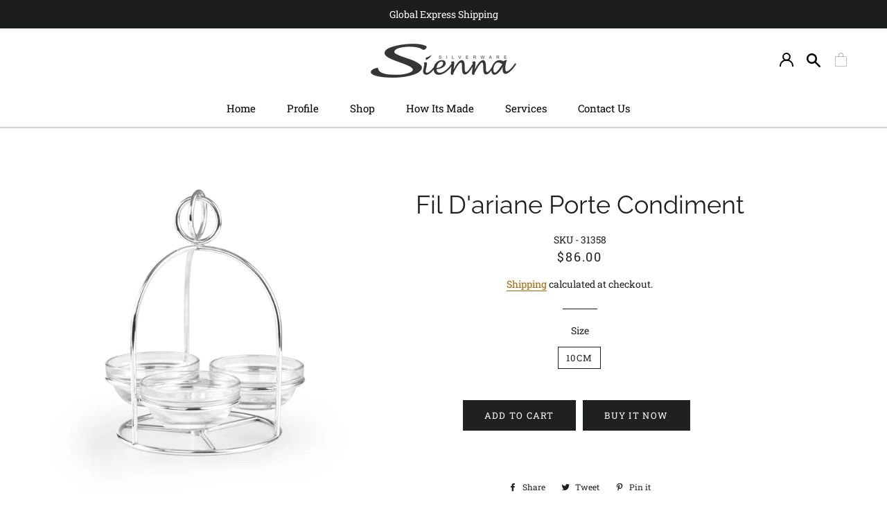

--- FILE ---
content_type: text/html; charset=utf-8
request_url: https://siennasilverware.com/products/fil-dariane-porte-condiment
body_size: 22820
content:
<!doctype html>
<html class="no-js" lang="en">
<head>

  <!-- Basic page needs ================================================== -->
  <meta charset="utf-8">
  <meta http-equiv="X-UA-Compatible" content="IE=edge,chrome=1">

  
    <link rel="shortcut icon" href="//siennasilverware.com/cdn/shop/files/fevicon_new_32x32.png?v=1614304981" type="image/png" />
  

  <!-- Title and description ================================================== -->
  <title>
  Fil D&#39;ariane Porte Condiment &ndash; siennasilverware
  </title>

  

  <!-- Helpers ================================================== -->
  <!-- /snippets/social-meta-tags.liquid -->




<meta property="og:site_name" content="siennasilverware">
<meta property="og:url" content="https://siennasilverware.com/products/fil-dariane-porte-condiment">
<meta property="og:title" content="Fil D'ariane Porte Condiment">
<meta property="og:type" content="product">
<meta property="og:description" content="Sienna Silverware is considered one of world's leading producers of high quality silverware and stainless steel collection, based in Middle East.">

  <meta property="og:price:amount" content="86.00">
  <meta property="og:price:currency" content="USD">

<meta property="og:image" content="http://siennasilverware.com/cdn/shop/products/001_1200x1200.jpg?v=1634377866">
<meta property="og:image:secure_url" content="https://siennasilverware.com/cdn/shop/products/001_1200x1200.jpg?v=1634377866">


<meta name="twitter:card" content="summary_large_image">
<meta name="twitter:title" content="Fil D'ariane Porte Condiment">
<meta name="twitter:description" content="Sienna Silverware is considered one of world's leading producers of high quality silverware and stainless steel collection, based in Middle East.">

  <link rel="canonical" href="https://siennasilverware.com/products/fil-dariane-porte-condiment">
  <meta name="viewport" content="width=device-width,initial-scale=1,shrink-to-fit=no">
  <meta name="theme-color" content="#1f2021">

  <!-- CSS ================================================== -->
  <link href="//siennasilverware.com/cdn/shop/t/6/assets/timber.scss.css?v=32951722455693019971759259791" rel="stylesheet" type="text/css" media="all" />
  <link href="//siennasilverware.com/cdn/shop/t/6/assets/theme.scss.css?v=151505404244646973671759259791" rel="stylesheet" type="text/css" media="all" />
  <link href="//siennasilverware.com/cdn/shop/t/6/assets/customcss.css?v=4425129970108718081599734346" rel="stylesheet" type="text/css" media="all" />
  <link href="//siennasilverware.com/cdn/shop/t/6/assets/custom2.css?v=92910778987884604631593519155" rel="stylesheet" type="text/css" media="all" />

  <!-- Sections ================================================== -->
  <script>
    window.theme = window.theme || {};
    theme.strings = {
      zoomClose: "Close (Esc)",
      zoomPrev: "Previous (Left arrow key)",
      zoomNext: "Next (Right arrow key)",
      moneyFormat: "${{amount}}",
      addressError: "Error looking up that address",
      addressNoResults: "No results for that address",
      addressQueryLimit: "You have exceeded the Google API usage limit. Consider upgrading to a \u003ca href=\"https:\/\/developers.google.com\/maps\/premium\/usage-limits\"\u003ePremium Plan\u003c\/a\u003e.",
      authError: "There was a problem authenticating your Google Maps account.",
      cartEmpty: "Your cart is currently empty.",
      cartCookie: "Enable cookies to use the shopping cart",
      cartSavings: "You're saving [savings]",
      productSlideLabel: "Slide [slide_number] of [slide_max]."
    };
    theme.settings = {
      cartType: "drawer",
      gridType: null
    };
  </script>

  <script src="//siennasilverware.com/cdn/shop/t/6/assets/jquery-2.2.3.min.js?v=58211863146907186831588850482" type="text/javascript"></script>

  <script src="//siennasilverware.com/cdn/shop/t/6/assets/lazysizes.min.js?v=155223123402716617051588850483" async="async"></script>

  <script src="//siennasilverware.com/cdn/shop/t/6/assets/theme.js?v=28888343111242596641596099186" defer="defer"></script>
  
  
  
  


    <script src="//siennasilverware.com/cdn/shop/t/6/assets/jquery-recent-product.min.js?v=25586287600344652511590057880" type="text/javascript"></script>

    <script>
    Shopify.Products.recordRecentlyViewed();
    </script>

   

  <!-- Header hook for plugins ================================================== -->
  <!-- "snippets/buddha-megamenu-before.liquid" was not rendered, the associated app was uninstalled -->
  <!-- "snippets/buddha-megamenu.liquid" was not rendered, the associated app was uninstalled -->
  <script>window.performance && window.performance.mark && window.performance.mark('shopify.content_for_header.start');</script><meta id="shopify-digital-wallet" name="shopify-digital-wallet" content="/27764031622/digital_wallets/dialog">
<link rel="alternate" type="application/json+oembed" href="https://siennasilverware.com/products/fil-dariane-porte-condiment.oembed">
<script async="async" src="/checkouts/internal/preloads.js?locale=en-US"></script>
<script id="shopify-features" type="application/json">{"accessToken":"9c3495de573b527a15591448afa0dad2","betas":["rich-media-storefront-analytics"],"domain":"siennasilverware.com","predictiveSearch":true,"shopId":27764031622,"locale":"en"}</script>
<script>var Shopify = Shopify || {};
Shopify.shop = "siennasilverware.myshopify.com";
Shopify.locale = "en";
Shopify.currency = {"active":"USD","rate":"1.0"};
Shopify.country = "US";
Shopify.theme = {"name":"Sienna Customized Theme - 17\/7\/2020 ","id":81076977798,"schema_name":"Brooklyn","schema_version":"16.0.4","theme_store_id":730,"role":"main"};
Shopify.theme.handle = "null";
Shopify.theme.style = {"id":null,"handle":null};
Shopify.cdnHost = "siennasilverware.com/cdn";
Shopify.routes = Shopify.routes || {};
Shopify.routes.root = "/";</script>
<script type="module">!function(o){(o.Shopify=o.Shopify||{}).modules=!0}(window);</script>
<script>!function(o){function n(){var o=[];function n(){o.push(Array.prototype.slice.apply(arguments))}return n.q=o,n}var t=o.Shopify=o.Shopify||{};t.loadFeatures=n(),t.autoloadFeatures=n()}(window);</script>
<script id="shop-js-analytics" type="application/json">{"pageType":"product"}</script>
<script defer="defer" async type="module" src="//siennasilverware.com/cdn/shopifycloud/shop-js/modules/v2/client.init-shop-cart-sync_BApSsMSl.en.esm.js"></script>
<script defer="defer" async type="module" src="//siennasilverware.com/cdn/shopifycloud/shop-js/modules/v2/chunk.common_CBoos6YZ.esm.js"></script>
<script type="module">
  await import("//siennasilverware.com/cdn/shopifycloud/shop-js/modules/v2/client.init-shop-cart-sync_BApSsMSl.en.esm.js");
await import("//siennasilverware.com/cdn/shopifycloud/shop-js/modules/v2/chunk.common_CBoos6YZ.esm.js");

  window.Shopify.SignInWithShop?.initShopCartSync?.({"fedCMEnabled":true,"windoidEnabled":true});

</script>
<script>(function() {
  var isLoaded = false;
  function asyncLoad() {
    if (isLoaded) return;
    isLoaded = true;
    var urls = ["https:\/\/getbutton.io\/shopify\/widget\/27764031622.js?v=1589569057\u0026shop=siennasilverware.myshopify.com","https:\/\/formbuilder.hulkapps.com\/skeletopapp.js?shop=siennasilverware.myshopify.com","https:\/\/cdn.nfcube.com\/instafeed-7ff6c1ba4ae885e71b5f177c9c5eb641.js?shop=siennasilverware.myshopify.com"];
    for (var i = 0; i < urls.length; i++) {
      var s = document.createElement('script');
      s.type = 'text/javascript';
      s.async = true;
      s.src = urls[i];
      var x = document.getElementsByTagName('script')[0];
      x.parentNode.insertBefore(s, x);
    }
  };
  if(window.attachEvent) {
    window.attachEvent('onload', asyncLoad);
  } else {
    window.addEventListener('load', asyncLoad, false);
  }
})();</script>
<script id="__st">var __st={"a":27764031622,"offset":7200,"reqid":"e9c7395c-f8dd-4a93-b536-dad5186787e6-1768863379","pageurl":"siennasilverware.com\/products\/fil-dariane-porte-condiment","u":"93abc54a2817","p":"product","rtyp":"product","rid":6635082350726};</script>
<script>window.ShopifyPaypalV4VisibilityTracking = true;</script>
<script id="captcha-bootstrap">!function(){'use strict';const t='contact',e='account',n='new_comment',o=[[t,t],['blogs',n],['comments',n],[t,'customer']],c=[[e,'customer_login'],[e,'guest_login'],[e,'recover_customer_password'],[e,'create_customer']],r=t=>t.map((([t,e])=>`form[action*='/${t}']:not([data-nocaptcha='true']) input[name='form_type'][value='${e}']`)).join(','),a=t=>()=>t?[...document.querySelectorAll(t)].map((t=>t.form)):[];function s(){const t=[...o],e=r(t);return a(e)}const i='password',u='form_key',d=['recaptcha-v3-token','g-recaptcha-response','h-captcha-response',i],f=()=>{try{return window.sessionStorage}catch{return}},m='__shopify_v',_=t=>t.elements[u];function p(t,e,n=!1){try{const o=window.sessionStorage,c=JSON.parse(o.getItem(e)),{data:r}=function(t){const{data:e,action:n}=t;return t[m]||n?{data:e,action:n}:{data:t,action:n}}(c);for(const[e,n]of Object.entries(r))t.elements[e]&&(t.elements[e].value=n);n&&o.removeItem(e)}catch(o){console.error('form repopulation failed',{error:o})}}const l='form_type',E='cptcha';function T(t){t.dataset[E]=!0}const w=window,h=w.document,L='Shopify',v='ce_forms',y='captcha';let A=!1;((t,e)=>{const n=(g='f06e6c50-85a8-45c8-87d0-21a2b65856fe',I='https://cdn.shopify.com/shopifycloud/storefront-forms-hcaptcha/ce_storefront_forms_captcha_hcaptcha.v1.5.2.iife.js',D={infoText:'Protected by hCaptcha',privacyText:'Privacy',termsText:'Terms'},(t,e,n)=>{const o=w[L][v],c=o.bindForm;if(c)return c(t,g,e,D).then(n);var r;o.q.push([[t,g,e,D],n]),r=I,A||(h.body.append(Object.assign(h.createElement('script'),{id:'captcha-provider',async:!0,src:r})),A=!0)});var g,I,D;w[L]=w[L]||{},w[L][v]=w[L][v]||{},w[L][v].q=[],w[L][y]=w[L][y]||{},w[L][y].protect=function(t,e){n(t,void 0,e),T(t)},Object.freeze(w[L][y]),function(t,e,n,w,h,L){const[v,y,A,g]=function(t,e,n){const i=e?o:[],u=t?c:[],d=[...i,...u],f=r(d),m=r(i),_=r(d.filter((([t,e])=>n.includes(e))));return[a(f),a(m),a(_),s()]}(w,h,L),I=t=>{const e=t.target;return e instanceof HTMLFormElement?e:e&&e.form},D=t=>v().includes(t);t.addEventListener('submit',(t=>{const e=I(t);if(!e)return;const n=D(e)&&!e.dataset.hcaptchaBound&&!e.dataset.recaptchaBound,o=_(e),c=g().includes(e)&&(!o||!o.value);(n||c)&&t.preventDefault(),c&&!n&&(function(t){try{if(!f())return;!function(t){const e=f();if(!e)return;const n=_(t);if(!n)return;const o=n.value;o&&e.removeItem(o)}(t);const e=Array.from(Array(32),(()=>Math.random().toString(36)[2])).join('');!function(t,e){_(t)||t.append(Object.assign(document.createElement('input'),{type:'hidden',name:u})),t.elements[u].value=e}(t,e),function(t,e){const n=f();if(!n)return;const o=[...t.querySelectorAll(`input[type='${i}']`)].map((({name:t})=>t)),c=[...d,...o],r={};for(const[a,s]of new FormData(t).entries())c.includes(a)||(r[a]=s);n.setItem(e,JSON.stringify({[m]:1,action:t.action,data:r}))}(t,e)}catch(e){console.error('failed to persist form',e)}}(e),e.submit())}));const S=(t,e)=>{t&&!t.dataset[E]&&(n(t,e.some((e=>e===t))),T(t))};for(const o of['focusin','change'])t.addEventListener(o,(t=>{const e=I(t);D(e)&&S(e,y())}));const B=e.get('form_key'),M=e.get(l),P=B&&M;t.addEventListener('DOMContentLoaded',(()=>{const t=y();if(P)for(const e of t)e.elements[l].value===M&&p(e,B);[...new Set([...A(),...v().filter((t=>'true'===t.dataset.shopifyCaptcha))])].forEach((e=>S(e,t)))}))}(h,new URLSearchParams(w.location.search),n,t,e,['guest_login'])})(!0,!0)}();</script>
<script integrity="sha256-4kQ18oKyAcykRKYeNunJcIwy7WH5gtpwJnB7kiuLZ1E=" data-source-attribution="shopify.loadfeatures" defer="defer" src="//siennasilverware.com/cdn/shopifycloud/storefront/assets/storefront/load_feature-a0a9edcb.js" crossorigin="anonymous"></script>
<script data-source-attribution="shopify.dynamic_checkout.dynamic.init">var Shopify=Shopify||{};Shopify.PaymentButton=Shopify.PaymentButton||{isStorefrontPortableWallets:!0,init:function(){window.Shopify.PaymentButton.init=function(){};var t=document.createElement("script");t.src="https://siennasilverware.com/cdn/shopifycloud/portable-wallets/latest/portable-wallets.en.js",t.type="module",document.head.appendChild(t)}};
</script>
<script data-source-attribution="shopify.dynamic_checkout.buyer_consent">
  function portableWalletsHideBuyerConsent(e){var t=document.getElementById("shopify-buyer-consent"),n=document.getElementById("shopify-subscription-policy-button");t&&n&&(t.classList.add("hidden"),t.setAttribute("aria-hidden","true"),n.removeEventListener("click",e))}function portableWalletsShowBuyerConsent(e){var t=document.getElementById("shopify-buyer-consent"),n=document.getElementById("shopify-subscription-policy-button");t&&n&&(t.classList.remove("hidden"),t.removeAttribute("aria-hidden"),n.addEventListener("click",e))}window.Shopify?.PaymentButton&&(window.Shopify.PaymentButton.hideBuyerConsent=portableWalletsHideBuyerConsent,window.Shopify.PaymentButton.showBuyerConsent=portableWalletsShowBuyerConsent);
</script>
<script>
  function portableWalletsCleanup(e){e&&e.src&&console.error("Failed to load portable wallets script "+e.src);var t=document.querySelectorAll("shopify-accelerated-checkout .shopify-payment-button__skeleton, shopify-accelerated-checkout-cart .wallet-cart-button__skeleton"),e=document.getElementById("shopify-buyer-consent");for(let e=0;e<t.length;e++)t[e].remove();e&&e.remove()}function portableWalletsNotLoadedAsModule(e){e instanceof ErrorEvent&&"string"==typeof e.message&&e.message.includes("import.meta")&&"string"==typeof e.filename&&e.filename.includes("portable-wallets")&&(window.removeEventListener("error",portableWalletsNotLoadedAsModule),window.Shopify.PaymentButton.failedToLoad=e,"loading"===document.readyState?document.addEventListener("DOMContentLoaded",window.Shopify.PaymentButton.init):window.Shopify.PaymentButton.init())}window.addEventListener("error",portableWalletsNotLoadedAsModule);
</script>

<script type="module" src="https://siennasilverware.com/cdn/shopifycloud/portable-wallets/latest/portable-wallets.en.js" onError="portableWalletsCleanup(this)" crossorigin="anonymous"></script>
<script nomodule>
  document.addEventListener("DOMContentLoaded", portableWalletsCleanup);
</script>

<link id="shopify-accelerated-checkout-styles" rel="stylesheet" media="screen" href="https://siennasilverware.com/cdn/shopifycloud/portable-wallets/latest/accelerated-checkout-backwards-compat.css" crossorigin="anonymous">
<style id="shopify-accelerated-checkout-cart">
        #shopify-buyer-consent {
  margin-top: 1em;
  display: inline-block;
  width: 100%;
}

#shopify-buyer-consent.hidden {
  display: none;
}

#shopify-subscription-policy-button {
  background: none;
  border: none;
  padding: 0;
  text-decoration: underline;
  font-size: inherit;
  cursor: pointer;
}

#shopify-subscription-policy-button::before {
  box-shadow: none;
}

      </style>

<script>window.performance && window.performance.mark && window.performance.mark('shopify.content_for_header.end');</script><script src="//siennasilverware.com/cdn/shop/t/6/assets/modernizr.min.js?v=21391054748206432451588850483" type="text/javascript"></script>

  
  
  










<link href="https://monorail-edge.shopifysvc.com" rel="dns-prefetch">
<script>(function(){if ("sendBeacon" in navigator && "performance" in window) {try {var session_token_from_headers = performance.getEntriesByType('navigation')[0].serverTiming.find(x => x.name == '_s').description;} catch {var session_token_from_headers = undefined;}var session_cookie_matches = document.cookie.match(/_shopify_s=([^;]*)/);var session_token_from_cookie = session_cookie_matches && session_cookie_matches.length === 2 ? session_cookie_matches[1] : "";var session_token = session_token_from_headers || session_token_from_cookie || "";function handle_abandonment_event(e) {var entries = performance.getEntries().filter(function(entry) {return /monorail-edge.shopifysvc.com/.test(entry.name);});if (!window.abandonment_tracked && entries.length === 0) {window.abandonment_tracked = true;var currentMs = Date.now();var navigation_start = performance.timing.navigationStart;var payload = {shop_id: 27764031622,url: window.location.href,navigation_start,duration: currentMs - navigation_start,session_token,page_type: "product"};window.navigator.sendBeacon("https://monorail-edge.shopifysvc.com/v1/produce", JSON.stringify({schema_id: "online_store_buyer_site_abandonment/1.1",payload: payload,metadata: {event_created_at_ms: currentMs,event_sent_at_ms: currentMs}}));}}window.addEventListener('pagehide', handle_abandonment_event);}}());</script>
<script id="web-pixels-manager-setup">(function e(e,d,r,n,o){if(void 0===o&&(o={}),!Boolean(null===(a=null===(i=window.Shopify)||void 0===i?void 0:i.analytics)||void 0===a?void 0:a.replayQueue)){var i,a;window.Shopify=window.Shopify||{};var t=window.Shopify;t.analytics=t.analytics||{};var s=t.analytics;s.replayQueue=[],s.publish=function(e,d,r){return s.replayQueue.push([e,d,r]),!0};try{self.performance.mark("wpm:start")}catch(e){}var l=function(){var e={modern:/Edge?\/(1{2}[4-9]|1[2-9]\d|[2-9]\d{2}|\d{4,})\.\d+(\.\d+|)|Firefox\/(1{2}[4-9]|1[2-9]\d|[2-9]\d{2}|\d{4,})\.\d+(\.\d+|)|Chrom(ium|e)\/(9{2}|\d{3,})\.\d+(\.\d+|)|(Maci|X1{2}).+ Version\/(15\.\d+|(1[6-9]|[2-9]\d|\d{3,})\.\d+)([,.]\d+|)( \(\w+\)|)( Mobile\/\w+|) Safari\/|Chrome.+OPR\/(9{2}|\d{3,})\.\d+\.\d+|(CPU[ +]OS|iPhone[ +]OS|CPU[ +]iPhone|CPU IPhone OS|CPU iPad OS)[ +]+(15[._]\d+|(1[6-9]|[2-9]\d|\d{3,})[._]\d+)([._]\d+|)|Android:?[ /-](13[3-9]|1[4-9]\d|[2-9]\d{2}|\d{4,})(\.\d+|)(\.\d+|)|Android.+Firefox\/(13[5-9]|1[4-9]\d|[2-9]\d{2}|\d{4,})\.\d+(\.\d+|)|Android.+Chrom(ium|e)\/(13[3-9]|1[4-9]\d|[2-9]\d{2}|\d{4,})\.\d+(\.\d+|)|SamsungBrowser\/([2-9]\d|\d{3,})\.\d+/,legacy:/Edge?\/(1[6-9]|[2-9]\d|\d{3,})\.\d+(\.\d+|)|Firefox\/(5[4-9]|[6-9]\d|\d{3,})\.\d+(\.\d+|)|Chrom(ium|e)\/(5[1-9]|[6-9]\d|\d{3,})\.\d+(\.\d+|)([\d.]+$|.*Safari\/(?![\d.]+ Edge\/[\d.]+$))|(Maci|X1{2}).+ Version\/(10\.\d+|(1[1-9]|[2-9]\d|\d{3,})\.\d+)([,.]\d+|)( \(\w+\)|)( Mobile\/\w+|) Safari\/|Chrome.+OPR\/(3[89]|[4-9]\d|\d{3,})\.\d+\.\d+|(CPU[ +]OS|iPhone[ +]OS|CPU[ +]iPhone|CPU IPhone OS|CPU iPad OS)[ +]+(10[._]\d+|(1[1-9]|[2-9]\d|\d{3,})[._]\d+)([._]\d+|)|Android:?[ /-](13[3-9]|1[4-9]\d|[2-9]\d{2}|\d{4,})(\.\d+|)(\.\d+|)|Mobile Safari.+OPR\/([89]\d|\d{3,})\.\d+\.\d+|Android.+Firefox\/(13[5-9]|1[4-9]\d|[2-9]\d{2}|\d{4,})\.\d+(\.\d+|)|Android.+Chrom(ium|e)\/(13[3-9]|1[4-9]\d|[2-9]\d{2}|\d{4,})\.\d+(\.\d+|)|Android.+(UC? ?Browser|UCWEB|U3)[ /]?(15\.([5-9]|\d{2,})|(1[6-9]|[2-9]\d|\d{3,})\.\d+)\.\d+|SamsungBrowser\/(5\.\d+|([6-9]|\d{2,})\.\d+)|Android.+MQ{2}Browser\/(14(\.(9|\d{2,})|)|(1[5-9]|[2-9]\d|\d{3,})(\.\d+|))(\.\d+|)|K[Aa][Ii]OS\/(3\.\d+|([4-9]|\d{2,})\.\d+)(\.\d+|)/},d=e.modern,r=e.legacy,n=navigator.userAgent;return n.match(d)?"modern":n.match(r)?"legacy":"unknown"}(),u="modern"===l?"modern":"legacy",c=(null!=n?n:{modern:"",legacy:""})[u],f=function(e){return[e.baseUrl,"/wpm","/b",e.hashVersion,"modern"===e.buildTarget?"m":"l",".js"].join("")}({baseUrl:d,hashVersion:r,buildTarget:u}),m=function(e){var d=e.version,r=e.bundleTarget,n=e.surface,o=e.pageUrl,i=e.monorailEndpoint;return{emit:function(e){var a=e.status,t=e.errorMsg,s=(new Date).getTime(),l=JSON.stringify({metadata:{event_sent_at_ms:s},events:[{schema_id:"web_pixels_manager_load/3.1",payload:{version:d,bundle_target:r,page_url:o,status:a,surface:n,error_msg:t},metadata:{event_created_at_ms:s}}]});if(!i)return console&&console.warn&&console.warn("[Web Pixels Manager] No Monorail endpoint provided, skipping logging."),!1;try{return self.navigator.sendBeacon.bind(self.navigator)(i,l)}catch(e){}var u=new XMLHttpRequest;try{return u.open("POST",i,!0),u.setRequestHeader("Content-Type","text/plain"),u.send(l),!0}catch(e){return console&&console.warn&&console.warn("[Web Pixels Manager] Got an unhandled error while logging to Monorail."),!1}}}}({version:r,bundleTarget:l,surface:e.surface,pageUrl:self.location.href,monorailEndpoint:e.monorailEndpoint});try{o.browserTarget=l,function(e){var d=e.src,r=e.async,n=void 0===r||r,o=e.onload,i=e.onerror,a=e.sri,t=e.scriptDataAttributes,s=void 0===t?{}:t,l=document.createElement("script"),u=document.querySelector("head"),c=document.querySelector("body");if(l.async=n,l.src=d,a&&(l.integrity=a,l.crossOrigin="anonymous"),s)for(var f in s)if(Object.prototype.hasOwnProperty.call(s,f))try{l.dataset[f]=s[f]}catch(e){}if(o&&l.addEventListener("load",o),i&&l.addEventListener("error",i),u)u.appendChild(l);else{if(!c)throw new Error("Did not find a head or body element to append the script");c.appendChild(l)}}({src:f,async:!0,onload:function(){if(!function(){var e,d;return Boolean(null===(d=null===(e=window.Shopify)||void 0===e?void 0:e.analytics)||void 0===d?void 0:d.initialized)}()){var d=window.webPixelsManager.init(e)||void 0;if(d){var r=window.Shopify.analytics;r.replayQueue.forEach((function(e){var r=e[0],n=e[1],o=e[2];d.publishCustomEvent(r,n,o)})),r.replayQueue=[],r.publish=d.publishCustomEvent,r.visitor=d.visitor,r.initialized=!0}}},onerror:function(){return m.emit({status:"failed",errorMsg:"".concat(f," has failed to load")})},sri:function(e){var d=/^sha384-[A-Za-z0-9+/=]+$/;return"string"==typeof e&&d.test(e)}(c)?c:"",scriptDataAttributes:o}),m.emit({status:"loading"})}catch(e){m.emit({status:"failed",errorMsg:(null==e?void 0:e.message)||"Unknown error"})}}})({shopId: 27764031622,storefrontBaseUrl: "https://siennasilverware.com",extensionsBaseUrl: "https://extensions.shopifycdn.com/cdn/shopifycloud/web-pixels-manager",monorailEndpoint: "https://monorail-edge.shopifysvc.com/unstable/produce_batch",surface: "storefront-renderer",enabledBetaFlags: ["2dca8a86"],webPixelsConfigList: [{"id":"42664070","eventPayloadVersion":"v1","runtimeContext":"LAX","scriptVersion":"1","type":"CUSTOM","privacyPurposes":["MARKETING"],"name":"Meta pixel (migrated)"},{"id":"86311046","eventPayloadVersion":"v1","runtimeContext":"LAX","scriptVersion":"1","type":"CUSTOM","privacyPurposes":["ANALYTICS"],"name":"Google Analytics tag (migrated)"},{"id":"shopify-app-pixel","configuration":"{}","eventPayloadVersion":"v1","runtimeContext":"STRICT","scriptVersion":"0450","apiClientId":"shopify-pixel","type":"APP","privacyPurposes":["ANALYTICS","MARKETING"]},{"id":"shopify-custom-pixel","eventPayloadVersion":"v1","runtimeContext":"LAX","scriptVersion":"0450","apiClientId":"shopify-pixel","type":"CUSTOM","privacyPurposes":["ANALYTICS","MARKETING"]}],isMerchantRequest: false,initData: {"shop":{"name":"siennasilverware","paymentSettings":{"currencyCode":"USD"},"myshopifyDomain":"siennasilverware.myshopify.com","countryCode":"LB","storefrontUrl":"https:\/\/siennasilverware.com"},"customer":null,"cart":null,"checkout":null,"productVariants":[{"price":{"amount":86.0,"currencyCode":"USD"},"product":{"title":"Fil D'ariane Porte Condiment","vendor":"siennasilverware","id":"6635082350726","untranslatedTitle":"Fil D'ariane Porte Condiment","url":"\/products\/fil-dariane-porte-condiment","type":"Center Piece"},"id":"39560629813382","image":{"src":"\/\/siennasilverware.com\/cdn\/shop\/products\/001.jpg?v=1634377866"},"sku":"31358","title":"10cm","untranslatedTitle":"10cm"}],"purchasingCompany":null},},"https://siennasilverware.com/cdn","fcfee988w5aeb613cpc8e4bc33m6693e112",{"modern":"","legacy":""},{"shopId":"27764031622","storefrontBaseUrl":"https:\/\/siennasilverware.com","extensionBaseUrl":"https:\/\/extensions.shopifycdn.com\/cdn\/shopifycloud\/web-pixels-manager","surface":"storefront-renderer","enabledBetaFlags":"[\"2dca8a86\"]","isMerchantRequest":"false","hashVersion":"fcfee988w5aeb613cpc8e4bc33m6693e112","publish":"custom","events":"[[\"page_viewed\",{}],[\"product_viewed\",{\"productVariant\":{\"price\":{\"amount\":86.0,\"currencyCode\":\"USD\"},\"product\":{\"title\":\"Fil D'ariane Porte Condiment\",\"vendor\":\"siennasilverware\",\"id\":\"6635082350726\",\"untranslatedTitle\":\"Fil D'ariane Porte Condiment\",\"url\":\"\/products\/fil-dariane-porte-condiment\",\"type\":\"Center Piece\"},\"id\":\"39560629813382\",\"image\":{\"src\":\"\/\/siennasilverware.com\/cdn\/shop\/products\/001.jpg?v=1634377866\"},\"sku\":\"31358\",\"title\":\"10cm\",\"untranslatedTitle\":\"10cm\"}}]]"});</script><script>
  window.ShopifyAnalytics = window.ShopifyAnalytics || {};
  window.ShopifyAnalytics.meta = window.ShopifyAnalytics.meta || {};
  window.ShopifyAnalytics.meta.currency = 'USD';
  var meta = {"product":{"id":6635082350726,"gid":"gid:\/\/shopify\/Product\/6635082350726","vendor":"siennasilverware","type":"Center Piece","handle":"fil-dariane-porte-condiment","variants":[{"id":39560629813382,"price":8600,"name":"Fil D'ariane Porte Condiment - 10cm","public_title":"10cm","sku":"31358"}],"remote":false},"page":{"pageType":"product","resourceType":"product","resourceId":6635082350726,"requestId":"e9c7395c-f8dd-4a93-b536-dad5186787e6-1768863379"}};
  for (var attr in meta) {
    window.ShopifyAnalytics.meta[attr] = meta[attr];
  }
</script>
<script class="analytics">
  (function () {
    var customDocumentWrite = function(content) {
      var jquery = null;

      if (window.jQuery) {
        jquery = window.jQuery;
      } else if (window.Checkout && window.Checkout.$) {
        jquery = window.Checkout.$;
      }

      if (jquery) {
        jquery('body').append(content);
      }
    };

    var hasLoggedConversion = function(token) {
      if (token) {
        return document.cookie.indexOf('loggedConversion=' + token) !== -1;
      }
      return false;
    }

    var setCookieIfConversion = function(token) {
      if (token) {
        var twoMonthsFromNow = new Date(Date.now());
        twoMonthsFromNow.setMonth(twoMonthsFromNow.getMonth() + 2);

        document.cookie = 'loggedConversion=' + token + '; expires=' + twoMonthsFromNow;
      }
    }

    var trekkie = window.ShopifyAnalytics.lib = window.trekkie = window.trekkie || [];
    if (trekkie.integrations) {
      return;
    }
    trekkie.methods = [
      'identify',
      'page',
      'ready',
      'track',
      'trackForm',
      'trackLink'
    ];
    trekkie.factory = function(method) {
      return function() {
        var args = Array.prototype.slice.call(arguments);
        args.unshift(method);
        trekkie.push(args);
        return trekkie;
      };
    };
    for (var i = 0; i < trekkie.methods.length; i++) {
      var key = trekkie.methods[i];
      trekkie[key] = trekkie.factory(key);
    }
    trekkie.load = function(config) {
      trekkie.config = config || {};
      trekkie.config.initialDocumentCookie = document.cookie;
      var first = document.getElementsByTagName('script')[0];
      var script = document.createElement('script');
      script.type = 'text/javascript';
      script.onerror = function(e) {
        var scriptFallback = document.createElement('script');
        scriptFallback.type = 'text/javascript';
        scriptFallback.onerror = function(error) {
                var Monorail = {
      produce: function produce(monorailDomain, schemaId, payload) {
        var currentMs = new Date().getTime();
        var event = {
          schema_id: schemaId,
          payload: payload,
          metadata: {
            event_created_at_ms: currentMs,
            event_sent_at_ms: currentMs
          }
        };
        return Monorail.sendRequest("https://" + monorailDomain + "/v1/produce", JSON.stringify(event));
      },
      sendRequest: function sendRequest(endpointUrl, payload) {
        // Try the sendBeacon API
        if (window && window.navigator && typeof window.navigator.sendBeacon === 'function' && typeof window.Blob === 'function' && !Monorail.isIos12()) {
          var blobData = new window.Blob([payload], {
            type: 'text/plain'
          });

          if (window.navigator.sendBeacon(endpointUrl, blobData)) {
            return true;
          } // sendBeacon was not successful

        } // XHR beacon

        var xhr = new XMLHttpRequest();

        try {
          xhr.open('POST', endpointUrl);
          xhr.setRequestHeader('Content-Type', 'text/plain');
          xhr.send(payload);
        } catch (e) {
          console.log(e);
        }

        return false;
      },
      isIos12: function isIos12() {
        return window.navigator.userAgent.lastIndexOf('iPhone; CPU iPhone OS 12_') !== -1 || window.navigator.userAgent.lastIndexOf('iPad; CPU OS 12_') !== -1;
      }
    };
    Monorail.produce('monorail-edge.shopifysvc.com',
      'trekkie_storefront_load_errors/1.1',
      {shop_id: 27764031622,
      theme_id: 81076977798,
      app_name: "storefront",
      context_url: window.location.href,
      source_url: "//siennasilverware.com/cdn/s/trekkie.storefront.cd680fe47e6c39ca5d5df5f0a32d569bc48c0f27.min.js"});

        };
        scriptFallback.async = true;
        scriptFallback.src = '//siennasilverware.com/cdn/s/trekkie.storefront.cd680fe47e6c39ca5d5df5f0a32d569bc48c0f27.min.js';
        first.parentNode.insertBefore(scriptFallback, first);
      };
      script.async = true;
      script.src = '//siennasilverware.com/cdn/s/trekkie.storefront.cd680fe47e6c39ca5d5df5f0a32d569bc48c0f27.min.js';
      first.parentNode.insertBefore(script, first);
    };
    trekkie.load(
      {"Trekkie":{"appName":"storefront","development":false,"defaultAttributes":{"shopId":27764031622,"isMerchantRequest":null,"themeId":81076977798,"themeCityHash":"2622783994320136317","contentLanguage":"en","currency":"USD","eventMetadataId":"47295e06-709d-4ba3-b6e1-8066e20aacd2"},"isServerSideCookieWritingEnabled":true,"monorailRegion":"shop_domain","enabledBetaFlags":["65f19447"]},"Session Attribution":{},"S2S":{"facebookCapiEnabled":false,"source":"trekkie-storefront-renderer","apiClientId":580111}}
    );

    var loaded = false;
    trekkie.ready(function() {
      if (loaded) return;
      loaded = true;

      window.ShopifyAnalytics.lib = window.trekkie;

      var originalDocumentWrite = document.write;
      document.write = customDocumentWrite;
      try { window.ShopifyAnalytics.merchantGoogleAnalytics.call(this); } catch(error) {};
      document.write = originalDocumentWrite;

      window.ShopifyAnalytics.lib.page(null,{"pageType":"product","resourceType":"product","resourceId":6635082350726,"requestId":"e9c7395c-f8dd-4a93-b536-dad5186787e6-1768863379","shopifyEmitted":true});

      var match = window.location.pathname.match(/checkouts\/(.+)\/(thank_you|post_purchase)/)
      var token = match? match[1]: undefined;
      if (!hasLoggedConversion(token)) {
        setCookieIfConversion(token);
        window.ShopifyAnalytics.lib.track("Viewed Product",{"currency":"USD","variantId":39560629813382,"productId":6635082350726,"productGid":"gid:\/\/shopify\/Product\/6635082350726","name":"Fil D'ariane Porte Condiment - 10cm","price":"86.00","sku":"31358","brand":"siennasilverware","variant":"10cm","category":"Center Piece","nonInteraction":true,"remote":false},undefined,undefined,{"shopifyEmitted":true});
      window.ShopifyAnalytics.lib.track("monorail:\/\/trekkie_storefront_viewed_product\/1.1",{"currency":"USD","variantId":39560629813382,"productId":6635082350726,"productGid":"gid:\/\/shopify\/Product\/6635082350726","name":"Fil D'ariane Porte Condiment - 10cm","price":"86.00","sku":"31358","brand":"siennasilverware","variant":"10cm","category":"Center Piece","nonInteraction":true,"remote":false,"referer":"https:\/\/siennasilverware.com\/products\/fil-dariane-porte-condiment"});
      }
    });


        var eventsListenerScript = document.createElement('script');
        eventsListenerScript.async = true;
        eventsListenerScript.src = "//siennasilverware.com/cdn/shopifycloud/storefront/assets/shop_events_listener-3da45d37.js";
        document.getElementsByTagName('head')[0].appendChild(eventsListenerScript);

})();</script>
  <script>
  if (!window.ga || (window.ga && typeof window.ga !== 'function')) {
    window.ga = function ga() {
      (window.ga.q = window.ga.q || []).push(arguments);
      if (window.Shopify && window.Shopify.analytics && typeof window.Shopify.analytics.publish === 'function') {
        window.Shopify.analytics.publish("ga_stub_called", {}, {sendTo: "google_osp_migration"});
      }
      console.error("Shopify's Google Analytics stub called with:", Array.from(arguments), "\nSee https://help.shopify.com/manual/promoting-marketing/pixels/pixel-migration#google for more information.");
    };
    if (window.Shopify && window.Shopify.analytics && typeof window.Shopify.analytics.publish === 'function') {
      window.Shopify.analytics.publish("ga_stub_initialized", {}, {sendTo: "google_osp_migration"});
    }
  }
</script>
<script
  defer
  src="https://siennasilverware.com/cdn/shopifycloud/perf-kit/shopify-perf-kit-3.0.4.min.js"
  data-application="storefront-renderer"
  data-shop-id="27764031622"
  data-render-region="gcp-us-central1"
  data-page-type="product"
  data-theme-instance-id="81076977798"
  data-theme-name="Brooklyn"
  data-theme-version="16.0.4"
  data-monorail-region="shop_domain"
  data-resource-timing-sampling-rate="10"
  data-shs="true"
  data-shs-beacon="true"
  data-shs-export-with-fetch="true"
  data-shs-logs-sample-rate="1"
  data-shs-beacon-endpoint="https://siennasilverware.com/api/collect"
></script>
</head>


<body id="fil-d-39-ariane-porte-condiment" class="template-product">
  <!-- "snippets/buddha-megamenu-wireframe.liquid" was not rendered, the associated app was uninstalled -->

  <div id="shopify-section-header" class="shopify-section"><style data-shopify>.header-wrapper .site-nav__link,
  .header-wrapper .site-header__logo a,
  .header-wrapper .site-nav__dropdown-link,
  .header-wrapper .site-nav--has-dropdown > a.nav-focus,
  .header-wrapper .site-nav--has-dropdown.nav-hover > a,
  .header-wrapper .site-nav--has-dropdown:hover > a {
    color: #000000;
  }

  .header-wrapper .site-header__logo a:hover,
  .header-wrapper .site-header__logo a:focus,
  .header-wrapper .site-nav__link:hover,
  .header-wrapper .site-nav__link:focus,
  .header-wrapper .site-nav--has-dropdown a:hover,
  .header-wrapper .site-nav--has-dropdown > a.nav-focus:hover,
  .header-wrapper .site-nav--has-dropdown > a.nav-focus:focus,
  .header-wrapper .site-nav--has-dropdown .site-nav__link:hover,
  .header-wrapper .site-nav--has-dropdown .site-nav__link:focus,
  .header-wrapper .site-nav--has-dropdown.nav-hover > a:hover,
  .header-wrapper .site-nav__dropdown a:focus {
    color: rgba(0, 0, 0, 0.75);
  }

  .header-wrapper .burger-icon,
  .header-wrapper .site-nav--has-dropdown:hover > a:before,
  .header-wrapper .site-nav--has-dropdown > a.nav-focus:before,
  .header-wrapper .site-nav--has-dropdown.nav-hover > a:before {
    background: #000000;
  }

  .header-wrapper .site-nav__link:hover .burger-icon {
    background: rgba(0, 0, 0, 0.75);
  }

  .site-header__logo img {
    max-width: 210px;
  }

  @media screen and (max-width: 768px) {
    .site-header__logo img {
      max-width: 100%;
    }
  }</style>
 <style>
.site-header {
    background: #fff!important;
}

.site-navnew .site-nav__item a {
    color:#000!important;
}

.supports-fontface .icon-fallback-text .icon{
 color:#fff; 
}

.icon-fallback-text .icon{
 color:#000!important; 
}
</style>

<div data-section-id="header" data-section-type="header-section" data-template="product">
  <div id="NavDrawer" class="drawer drawer--left">
    <div class="Drawer__Header" data-drawer-animated-left="">
      <button class="Drawer__Close Icon-Wrapper--clickable" data-action="close-drawer" data-drawer-id="sidebar-menu" aria-label="Close navigation"><svg class="Icon Icon--close" role="presentation" viewBox="0 0 16 14">
      <path d="M15 0L1 14m14 0L1 0" stroke="currentColor" fill="none" fill-rule="evenodd"></path>
    </svg></button>
    </div>
      <div class="drawer__inner drawer-left__inner">

    

    <ul class="mobile-nav">
      
        

          <li class="mobile-nav__item">
            <a
              href="/"
              class="mobile-nav__link"
              >
                Home
            </a>
          </li>

        
      
        
          <li class="mobile-nav__item">
            <div class="mobile-nav__has-sublist">
              <a
                href="#"
                class="mobile-nav__link"
                id="Label-2"
                >Profile</a>
              <div class="mobile-nav__toggle">
                <button type="button" class="mobile-nav__toggle-btn icon-fallback-text" aria-controls="Linklist-2" aria-expanded="false">
                  <span class="icon-fallback-text mobile-nav__toggle-open">
                    <span class="icon icon-plus" aria-hidden="true"></span>
                    <span class="fallback-text">Expand submenu Profile</span>
                  </span>
                  <span class="icon-fallback-text mobile-nav__toggle-close">
                    <span class="icon icon-minus" aria-hidden="true"></span>
                    <span class="fallback-text">Collapse submenu Profile</span>
                  </span>
                </button>
              </div>
            </div>
            <ul class="mobile-nav__sublist" id="Linklist-2" aria-labelledby="Label-2" role="navigation">
              
              
                
                <li class="mobile-nav__item">
                  <a
                    href="/pages/about"
                    class="mobile-nav__link"
                    >
                      About Sienna
                  </a>
                </li>
                
              
            </ul>
          </li>

          
      
        
          <li class="mobile-nav__item">
            <div class="mobile-nav__has-sublist">
              <a
                href="#"
                class="mobile-nav__link"
                id="Label-3"
                >Shop</a>
              <div class="mobile-nav__toggle">
                <button type="button" class="mobile-nav__toggle-btn icon-fallback-text" aria-controls="Linklist-3" aria-expanded="false">
                  <span class="icon-fallback-text mobile-nav__toggle-open">
                    <span class="icon icon-plus" aria-hidden="true"></span>
                    <span class="fallback-text">Expand submenu Shop</span>
                  </span>
                  <span class="icon-fallback-text mobile-nav__toggle-close">
                    <span class="icon icon-minus" aria-hidden="true"></span>
                    <span class="fallback-text">Collapse submenu Shop</span>
                  </span>
                </button>
              </div>
            </div>
            <ul class="mobile-nav__sublist" id="Linklist-3" aria-labelledby="Label-3" role="navigation">
              
              
                
                <li class="mobile-nav__item">
                  <div class="mobile-nav__has-sublist">
                    <a
                      href="/collections/breakfast"
                      class="mobile-nav__link"
                      id="Label-3-1"
                      >
                        Breakfast
                    </a>
                    <div class="mobile-nav__toggle">
                      <button type="button" class="mobile-nav__toggle-btn icon-fallback-text" aria-controls="Linklist-3-1" aria-expanded="false">
                        <!--<span class="icon-fallback-text mobile-nav__toggle-open">
                          <span class="icon icon-plus" aria-hidden="true"></span>-->
                          <span class="fallback-text">Expand submenu Shop</span>
                        </span>
                        <span class="icon-fallback-text mobile-nav__toggle-close">
                          <span class="icon icon-minus" aria-hidden="true"></span>
                          <span class="fallback-text">Collapse submenu Shop</span>
                        </span>
                      </button>
                    </div>
                  </div>
                  <ul class="mobile-nav__sublist1 mobile-nav__subsublist1" id="Linklist-3-1" aria-labelledby="Label-3-1" role="navigation">
                    
                      <li class="mobile-nav__item">
                        <a
                          href="/collections/ashtray-candelabra"
                          class="mobile-nav__link"
                          >
                            Ashtray &amp; Candelabra
                        </a>
                      </li>
                    
                      <li class="mobile-nav__item">
                        <a
                          href="/collections/vase-carafe"
                          class="mobile-nav__link"
                          >
                            Vase &amp; Carafe
                        </a>
                      </li>
                    
                      <li class="mobile-nav__item">
                        <a
                          href="/collections/chafing-dish"
                          class="mobile-nav__link"
                          >
                            Chafing Dish
                        </a>
                      </li>
                    
                  </ul>
                </li>
                
              
                
                <li class="mobile-nav__item">
                  <div class="mobile-nav__has-sublist">
                    <a
                      href="/collections/tableware-trays"
                      class="mobile-nav__link"
                      id="Label-3-2"
                      >
                        Tableware & Trays
                    </a>
                    <div class="mobile-nav__toggle">
                      <button type="button" class="mobile-nav__toggle-btn icon-fallback-text" aria-controls="Linklist-3-2" aria-expanded="false">
                        <!--<span class="icon-fallback-text mobile-nav__toggle-open">
                          <span class="icon icon-plus" aria-hidden="true"></span>-->
                          <span class="fallback-text">Expand submenu Shop</span>
                        </span>
                        <span class="icon-fallback-text mobile-nav__toggle-close">
                          <span class="icon icon-minus" aria-hidden="true"></span>
                          <span class="fallback-text">Collapse submenu Shop</span>
                        </span>
                      </button>
                    </div>
                  </div>
                  <ul class="mobile-nav__sublist1 mobile-nav__subsublist1" id="Linklist-3-2" aria-labelledby="Label-3-2" role="navigation">
                    
                      <li class="mobile-nav__item">
                        <a
                          href="/collections/pastry-and-sweets"
                          class="mobile-nav__link"
                          >
                            Pastry and Sweets
                        </a>
                      </li>
                    
                      <li class="mobile-nav__item">
                        <a
                          href="/collections/tiers-server-cake-stand"
                          class="mobile-nav__link"
                          >
                            Tiers Server &amp; Cake Stand
                        </a>
                      </li>
                    
                      <li class="mobile-nav__item">
                        <a
                          href="/collections/cutlery"
                          class="mobile-nav__link"
                          >
                            Cutlery
                        </a>
                      </li>
                    
                  </ul>
                </li>
                
              
                
                <li class="mobile-nav__item">
                  <div class="mobile-nav__has-sublist">
                    <a
                      href="/collections/salad-fruit-bowl"
                      class="mobile-nav__link"
                      id="Label-3-3"
                      >
                        Salad & Fruit Bowl
                    </a>
                    <div class="mobile-nav__toggle">
                      <button type="button" class="mobile-nav__toggle-btn icon-fallback-text" aria-controls="Linklist-3-3" aria-expanded="false">
                        <!--<span class="icon-fallback-text mobile-nav__toggle-open">
                          <span class="icon icon-plus" aria-hidden="true"></span>-->
                          <span class="fallback-text">Expand submenu Shop</span>
                        </span>
                        <span class="icon-fallback-text mobile-nav__toggle-close">
                          <span class="icon icon-minus" aria-hidden="true"></span>
                          <span class="fallback-text">Collapse submenu Shop</span>
                        </span>
                      </button>
                    </div>
                  </div>
                  <ul class="mobile-nav__sublist1 mobile-nav__subsublist1" id="Linklist-3-3" aria-labelledby="Label-3-3" role="navigation">
                    
                      <li class="mobile-nav__item">
                        <a
                          href="/collections/sauceboat-platters"
                          class="mobile-nav__link"
                          >
                            Sauceboat &amp; Platters
                        </a>
                      </li>
                    
                      <li class="mobile-nav__item">
                        <a
                          href="/collections/wine-bucket"
                          class="mobile-nav__link"
                          >
                            Wine bucket
                        </a>
                      </li>
                    
                  </ul>
                </li>
                
              
                
                <li class="mobile-nav__item">
                  <a
                    href="/collections/new-arrivals-1"
                    class="mobile-nav__link"
                    >
                      New arrivals
                  </a>
                </li>
                
              
                
                <li class="mobile-nav__item">
                  <div class="mobile-nav__has-sublist">
                    <a
                      href="/collections/new-arrivals-1"
                      class="mobile-nav__link"
                      id="Label-3-5"
                      >
                        New arrivals
                    </a>
                    <div class="mobile-nav__toggle">
                      <button type="button" class="mobile-nav__toggle-btn icon-fallback-text" aria-controls="Linklist-3-5" aria-expanded="false">
                        <!--<span class="icon-fallback-text mobile-nav__toggle-open">
                          <span class="icon icon-plus" aria-hidden="true"></span>-->
                          <span class="fallback-text">Expand submenu Shop</span>
                        </span>
                        <span class="icon-fallback-text mobile-nav__toggle-close">
                          <span class="icon icon-minus" aria-hidden="true"></span>
                          <span class="fallback-text">Collapse submenu Shop</span>
                        </span>
                      </button>
                    </div>
                  </div>
                  <ul class="mobile-nav__sublist1 mobile-nav__subsublist1" id="Linklist-3-5" aria-labelledby="Label-3-5" role="navigation">
                    
                      <li class="mobile-nav__item">
                        <a
                          href="/collections/new-arrivals-1"
                          class="mobile-nav__link"
                          >
                            New arrivals
                        </a>
                      </li>
                    
                  </ul>
                </li>
                
              
            </ul>
          </li>

          
      
        

          <li class="mobile-nav__item">
            <a
              href="/pages/how-its-made"
              class="mobile-nav__link"
              >
                How Its Made
            </a>
          </li>

        
      
        
          <li class="mobile-nav__item">
            <div class="mobile-nav__has-sublist">
              <a
                href="#"
                class="mobile-nav__link"
                id="Label-5"
                >Services</a>
              <div class="mobile-nav__toggle">
                <button type="button" class="mobile-nav__toggle-btn icon-fallback-text" aria-controls="Linklist-5" aria-expanded="false">
                  <span class="icon-fallback-text mobile-nav__toggle-open">
                    <span class="icon icon-plus" aria-hidden="true"></span>
                    <span class="fallback-text">Expand submenu Services</span>
                  </span>
                  <span class="icon-fallback-text mobile-nav__toggle-close">
                    <span class="icon icon-minus" aria-hidden="true"></span>
                    <span class="fallback-text">Collapse submenu Services</span>
                  </span>
                </button>
              </div>
            </div>
            <ul class="mobile-nav__sublist" id="Linklist-5" aria-labelledby="Label-5" role="navigation">
              
              
                
                <li class="mobile-nav__item">
                  <div class="mobile-nav__has-sublist">
                    <a
                      href="/pages/repair-service"
                      class="mobile-nav__link"
                      id="Label-5-1"
                      >
                        Repair service
                    </a>
                    <div class="mobile-nav__toggle">
                      <button type="button" class="mobile-nav__toggle-btn icon-fallback-text" aria-controls="Linklist-5-1" aria-expanded="false">
                        <!--<span class="icon-fallback-text mobile-nav__toggle-open">
                          <span class="icon icon-plus" aria-hidden="true"></span>-->
                          <span class="fallback-text">Expand submenu Services</span>
                        </span>
                        <span class="icon-fallback-text mobile-nav__toggle-close">
                          <span class="icon icon-minus" aria-hidden="true"></span>
                          <span class="fallback-text">Collapse submenu Services</span>
                        </span>
                      </button>
                    </div>
                  </div>
                  <ul class="mobile-nav__sublist1 mobile-nav__subsublist1" id="Linklist-5-1" aria-labelledby="Label-5-1" role="navigation">
                    
                      <li class="mobile-nav__item">
                        <a
                          href="/pages/customization"
                          class="mobile-nav__link"
                          >
                            Customization
                        </a>
                      </li>
                    
                  </ul>
                </li>
                
              
            </ul>
          </li>

          
      
        

          <li class="mobile-nav__item">
            <a
              href="/pages/contact-us"
              class="mobile-nav__link"
              >
                Contact Us
            </a>
          </li>

        
      
      
      <li class="mobile-nav__spacer"></li>

      
      
        
          <li class="mobile-nav__item mobile-nav__item--secondary">
            <a href="/account/login" id="customer_login_link">Log In</a>
          </li>
          <li class="mobile-nav__item mobile-nav__item--secondary">
            <a href="/account/register" id="customer_register_link">Create Account</a>
          </li>
        
      
      
        <li class="mobile-nav__item mobile-nav__item--secondary"><a href="/policies/privacy-policy">Privacy Policy</a></li>
      
        <li class="mobile-nav__item mobile-nav__item--secondary"><a href="/policies/refund-policy">Refund Policy</a></li>
      
        <li class="mobile-nav__item mobile-nav__item--secondary"><a href="/policies/terms-of-service">Terms of Service</a></li>
      
        <li class="mobile-nav__item mobile-nav__item--secondary"><a href="/policies/shipping-policy">Shipping Policy</a></li>
      
        <li class="mobile-nav__item mobile-nav__item--secondary"><a href="/pages/contact-us">Contact Us</a></li>
      
    </ul>
    <!-- //mobile-nav -->
  </div>


  </div>
  <div class="header-container drawer__header-container">
    <div class="header-wrapper" data-header-wrapper>
      
        
          <style>
            .announcement-bar {
              background-color: #1c1d1d;
            }

            .announcement-bar--link:hover {
              

              
                
                background-color: #404242;
              
            }

            .announcement-bar__message {
              color: #ffffff;
            }
          </style>

          
            <div class="announcement-bar">
          

            <p class="announcement-bar__message">Global Express Shipping</p>

          
            </div>
          

        
      

      <header class="site-header" role="banner" data-transparent-header="true">
        <div class="wrapper">
          <div class="grid--full grid--table">
            <div class="grid__item  large--hide large--one-third one-quarter">
              <div class="site-nav--open site-nav--mobile">
                <button type="button" class="icon-fallback-text site-nav__link site-nav__link--burger js-drawer-open-button-left" aria-controls="NavDrawer">
                  <span class="burger-icon burger-icon--top"></span>
                  <span class="burger-icon burger-icon--mid"></span>
                  <span class="burger-icon burger-icon--bottom"></span>
                  <span class="fallback-text">Site navigation</span>
                </button>
              </div>
            </div>
             <div class="grid__item  small--hide large--one-third">
            </div>
            <div class="grid__item large--one-third large--center medium-down--one-half">
              
              
                <div class="h1 site-header__logo large--center" itemscope itemtype="http://schema.org/Organization">
              
                

                <a href="/" itemprop="url" class="site-header__logo-link">
                  
                    <img class="site-header__logo-image" src="//siennasilverware.com/cdn/shop/files/sienna_logo_210x.png?v=1614306830" srcset="//siennasilverware.com/cdn/shop/files/sienna_logo_210x.png?v=1614306830 1x, //siennasilverware.com/cdn/shop/files/sienna_logo_210x@2x.png?v=1614306830 2x" alt="siennasilverware" itemprop="logo">
                    
                  
                </a>
              
                </div>
              
            </div>

            <nav class="grid__item large--one-third large--text-right medium-down--hide" role="navigation">
              
              <!-- begin site-nav -->
              <ul class="site-nav" id="AccessibleNav">
                
              
                
                
                
                  <li class="site-nav__item site-nav__expanded-item site-nav__item--compressed">
                    <a class="site-nav__link site-nav__link--icon" href="/account">
                      <span class="icon-fallback-text">
                         <svg class="icon icon-customer" role="presentation" viewBox="0 0 20 20">
      <g transform="translate(1 1)" stroke="currentColor" stroke-width="2" fill="none" fill-rule="evenodd" stroke-linecap="square">
        <path d="M0 18c0-4.5188182 3.663-8.18181818 8.18181818-8.18181818h1.63636364C14.337 9.81818182 18 13.4811818 18 18"></path>
        <circle cx="9" cy="4.90909091" r="4.90909091"></circle>
      </g>
    </svg>
                        <!--<span class="icon icon-customer" aria-hidden="true"></span>-->
                        <span class="fallback-text">
                          
                            Log In
                          
                        </span>
                      </span>
                    </a>
                  </li>
                

                
                  
                  
                  <li class="site-nav__item site-nav__item--compressed">
                    <a href="/search" class="site-nav__link site-nav__link--icon js-toggle-search-modal" data-mfp-src="#SearchModal">
                      <span class="icon-fallback-text">
                        <span class="icon icon-search" aria-hidden="true"></span>
                        <span class="fallback-text">Search</span>
                      </span>
                    </a>
                  </li>
                

                <li class="site-nav__item site-nav__item--compressed">
                  <a href="/cart" class="site-nav__link test_nav site-nav__link--icon cart-link js-drawer-open-button-right" aria-controls="CartDrawer">
                    <span class="icon-fallback-text">
                      <svg class="icon icon-cart" role="presentation" viewBox="0 0 17 20">
      <path d="M0 20V4.995l1 .006v.015l4-.002V4c0-2.484 1.274-4 3.5-4C10.518 0 12 1.48 12 4v1.012l5-.003v.985H1V19h15V6.005h1V20H0zM11 4.49C11 2.267 10.507 1 8.5 1 6.5 1 6 2.27 6 4.49V5l5-.002V4.49z" fill="currentColor"></path>
    </svg>
                      <!--<span class="icon icon-cart" aria-hidden="true"></span>--->
                      <span class="fallback-text">Cart</span>
                    </span>
                    <span class="cart-link__bubble">0</span>
                  </a>
                </li>

              </ul>
              <!-- //site-nav -->
            </nav>
            <div class="grid__item large--hide one-quarter">
              <div class="site-nav--mobile text-right">
                
                  <a href="/search" class="site-nav__link site-nav__link--icon js-toggle-search-modal" data-mfp-src="#SearchModal">
                      <span class="icon-fallback-text">
                        <span class="icon icon-search" aria-hidden="true"></span>
                        <span class="fallback-text">Search</span>
                      </span>
                    </a>
                
                <a href="/cart" class="site-nav__link cart-link js-drawer-open-button-right" aria-controls="CartDrawer">
                  <span class="icon-fallback-text">
                    <span class="icon icon-cart" aria-hidden="true"></span>
                    <span class="fallback-text">Cart</span>
                  </span>
                  <span class="cart-link__bubble">0</span>
                </a>
                
               
                  
                  
              </div>
            </div>
          </div>

        </div>
		<div class="wrapper mainmenucontainer text-center">
           
          <nav class="Header__MainNav small--hide medium--hide" aria-label="Main navigation">
 <ul class="HorizontalList HorizontalList--spacingExtraLoose">
   
   
    
        <li class="HorizontalList__Item" aria-haspopup="true">
                <a href="/" class="Heading u-h6">
                  Home
                  <span class="Header__LinkSpacer">
                    Home
                  </span>
                </a>
        </li>
       
      
    
    
     
   
        <li class="HorizontalList__Item" aria-haspopup="true">
                <a href="#" class="Heading u-h6">Profile<span class="Header__LinkSpacer">Profile</span></a>
				<div class="MegaMenu" aria-hidden="true">
				 <div class="MegaMenu__Inner">
                     
                          
                   
                             
                                
                        <div class="MegaMenu__Item MegaMenu__Item--fit is_single_menu">
                           <ul class="Linklist">
                              <li class="Linklist__Item">
                                <a href="/pages/about" class="MegaMenu__Title Heading Text--subdued u-h7">About Sienna</a>
                             </li>
                          </ul>
                        </div>      
                   
                          
                     
		
					</div>
				</div>
		</li>
      
      
    
    
     
   
        <li class="HorizontalList__Item" aria-haspopup="true">
                <a href="#" class="Heading u-h6">Shop<span class="Header__LinkSpacer">Shop</span></a>
				<div class="MegaMenu" aria-hidden="true">
				 <div class="MegaMenu__Inner">
                     
                          
                   
                            
                              
                               
                                
                              <div class="MegaMenu__Item MegaMenu__Item--fit ">
                                  
                                      <ul class="Linklist">
                                         <li class="Linklist__Item">
                                           <a href="/collections/breakfast" class="Link Link--secondary">Breakfast</a>
                                        </li>
                                           
                                            <li class="Linklist__Item">
                                              <a href="/collections/ashtray-candelabra" class="Link Link--secondary">Ashtray &amp; Candelabra</a>
                                            </li>
                                         
                                            <li class="Linklist__Item">
                                              <a href="/collections/vase-carafe" class="Link Link--secondary">Vase &amp; Carafe</a>
                                            </li>
                                         
                                            <li class="Linklist__Item">
                                              <a href="/collections/chafing-dish" class="Link Link--secondary">Chafing Dish</a>
                                            </li>
                                         
                                      </ul>
                              </div>
                            
                         
                           
                      
                          
                   
                            
                              
                               
                                
                              <div class="MegaMenu__Item MegaMenu__Item--fit ">
                                  
                                      <ul class="Linklist">
                                         <li class="Linklist__Item">
                                           <a href="/collections/tableware-trays" class="Link Link--secondary">Tableware &amp; Trays</a>
                                        </li>
                                           
                                            <li class="Linklist__Item">
                                              <a href="/collections/pastry-and-sweets" class="Link Link--secondary">Pastry and Sweets</a>
                                            </li>
                                         
                                            <li class="Linklist__Item">
                                              <a href="/collections/tiers-server-cake-stand" class="Link Link--secondary">Tiers Server &amp; Cake Stand</a>
                                            </li>
                                         
                                            <li class="Linklist__Item">
                                              <a href="/collections/cutlery" class="Link Link--secondary">Cutlery</a>
                                            </li>
                                         
                                      </ul>
                              </div>
                            
                         
                           
                      
                          
                   
                            
                              
                               
                                
                              <div class="MegaMenu__Item MegaMenu__Item--fit ">
                                  
                                      <ul class="Linklist">
                                         <li class="Linklist__Item">
                                           <a href="/collections/salad-fruit-bowl" class="Link Link--secondary">Salad &amp; Fruit Bowl</a>
                                        </li>
                                           
                                            <li class="Linklist__Item">
                                              <a href="/collections/sauceboat-platters" class="Link Link--secondary">Sauceboat &amp; Platters</a>
                                            </li>
                                         
                                            <li class="Linklist__Item">
                                              <a href="/collections/wine-bucket" class="Link Link--secondary">Wine bucket</a>
                                            </li>
                                         
                                      </ul>
                              </div>
                            
                         
                           
                      
                          
                   
                             
                                
                        <div class="MegaMenu__Item MegaMenu__Item--fit ">
                           <ul class="Linklist">
                              <li class="Linklist__Item">
                                <a href="/collections/new-arrivals-1" class="MegaMenu__Title Heading Text--subdued u-h7">New arrivals</a>
                             </li>
                          </ul>
                        </div>      
                   
                          
                      
                          
                   
                            
                              
                                <div class="MegaMenu__Item" style="width: 370px; min-width: 250px;">
                                  <div class="MegaMenu__Push ">
                                  <a class="Link Link--secondary" href="/collections/new-arrivals-1">
                                  <div class="MegaMenu__PushImageWrapper AspectRatio" style="background: url(//siennasilverware.com/cdn/shop/collections/000033_f331fba6-7e9f-4aed-ae43-8d24629a7d4c_large.jpg?v=1594506965); max-width: 370px; --aspect-ratio: 1.608695652173913">
                                  <img class="Image--fadeIn Image--lazyLoaded" data-src="//siennasilverware.com/cdn/shop/collections/000033_f331fba6-7e9f-4aed-ae43-8d24629a7d4c_large.jpg?v=1594506965" alt="" src="//siennasilverware.com/cdn/shop/collections/000033_f331fba6-7e9f-4aed-ae43-8d24629a7d4c_large.jpg?v=1594506965">

                                   <span class="Image__Loader"></span>
                                  </div>
                                  <p class="MegaMenu__PushHeading Heading u-h6">New arrivals</p>
                                  <p class="MegaMenu__PushSubHeading Heading Text--subdued u-h7"></p></a>
                                  </div>
                                </div> 
                            
                         
                           
                     
		
					</div>
				</div>
		</li>
      
      
    
    
        <li class="HorizontalList__Item" aria-haspopup="true">
                <a href="/pages/how-its-made" class="Heading u-h6">
                  How Its Made
                  <span class="Header__LinkSpacer">
                    How Its Made
                  </span>
                </a>
        </li>
       
      
    
    
     
   
        <li class="HorizontalList__Item" aria-haspopup="true">
                <a href="#" class="Heading u-h6">Services<span class="Header__LinkSpacer">Services</span></a>
				<div class="MegaMenu" aria-hidden="true">
				 <div class="MegaMenu__Inner">
                     
                          
                   
                            
                              
                               
                                
                              <div class="MegaMenu__Item MegaMenu__Item--fit is_single_menu">
                                  
                                      <ul class="Linklist">
                                         <li class="Linklist__Item">
                                           <a href="/pages/repair-service" class="Link Link--secondary">Repair service</a>
                                        </li>
                                           
                                            <li class="Linklist__Item">
                                              <a href="/pages/customization" class="Link Link--secondary">Customization</a>
                                            </li>
                                         
                                      </ul>
                              </div>
                            
                         
                           
                     
		
					</div>
				</div>
		</li>
      
      
    
    
        <li class="HorizontalList__Item" aria-haspopup="true">
                <a href="/pages/contact-us" class="Heading u-h6">
                  Contact Us
                  <span class="Header__LinkSpacer">
                    Contact Us
                  </span>
                </a>
        </li>
       
      
    
						
    </ul>
</nav>	

<style>
.wrapper.mainmenucontainer.text-center {
    padding-top: 25px;
}
@media screen and (min-width: 768px){
    .Header--center .Header__MainNav {
        position: absolute;
        bottom: 0;
        left: 0;
        padding-bottom: 18px;
        width: 100%;
        text-align: center;
    }
  .Header__MainNav {
      margin-right: 45px;
  }
  
  .Header--center .Header__MainNav .HorizontalList {
    margin-left: 0;
    margin-right: 0;
   }
  .HorizontalList {
    list-style: none;
    margin: -6px -8px;
  }
  .HorizontalList--spacingExtraLoose .HorizontalList__Item {
    margin-right: 21px;
    margin-left: 21px;
  }
  .HorizontalList__Item {
    display: inline-block;
    margin: 6px 8px 6px 8px;
  }
  .u-h6, .Rte h6 {
    font-size: 15px;
   }
  .Header__LinkSpacer {
    position: absolute;
    display: block;
    bottom: 0;
    color: transparent;
    pointer-events: none;
    -webkit-user-select: none;
    -moz-user-select: none;
    -ms-user-select: none;
    user-select: none;
  }
  .Header__LinkSpacer::after {
    position: absolute;
    content: '';
    bottom: 0;
    left: 0;
    width: 100%;
    opacity: 0;
    transform: scale(0, 1);
    transform-origin: left center;
    border-bottom: 2px solid #222;
    transition: transform 0.3s, opacity 0.3s;
  }
  .MegaMenu {
    max-height: calc(100vh - 149px);
  }
  .MegaMenu {
    position: absolute;
    padding: 20px 0;
    width: 100%;
    left: 0;
    top: 100%;
    visibility: hidden;
    opacity: 0;
    max-height: 600px;
    overflow: auto;
    -ms-scroll-chaining: none;
    overscroll-behavior: contain;
    text-align: left;
    background: #fff;
    border-bottom: 1px solid #dedede;
    transition: all 0.3s ease-in-out;
  }
  .MegaMenu__Inner {
    display: flex;
    justify-content: space-between;
    align-items: flex-start;
    flex-wrap: nowrap;
    max-width: 1450px;
    margin: 0 auto;
    padding: 0 10px;
  }
  .MegaMenu__Item {
    margin: 20px 40px;
    flex-shrink: 1;
  }
  .MegaMenu__Item--fit {
    flex-shrink: 0;
  }
  .Header .Text--subdued, .Header .Link--primary, .Header .Link--secondary:hover {
    color: #6a6a6a;
  }
  .MegaMenu__Title {
    display: block;
    margin-bottom: 20px;
  }
  .Linklist {
    list-style: none;
    padding: 0;
    margin: 0;
  }
  .Linklist__Item {
    position: relative;
    display: block;
    margin-bottom: 12px;
    width: 100%;
    line-height: 1.5;
    text-align: left;
    transition: all 0.2s ease-in-out;
  }
  .Linklist__Item::before {
    position: absolute;
    content: '';
    display: inline-block;
    width: 6px;
    height: 6px;
    top: calc(50% - 3px);
    left: 0;
    border-radius: 100%;
    background: #222;
    opacity: 0;
    transition: opacity 0.1s ease-in-out;
  }
  .Linklist__Item>.Link, .Linklist__Item>.shopify-payment-button__more-options {
    display: block;
    width: 100%;
    text-align: inherit;
  }
  .Link, .shopify-payment-button__more-options {
    transition: color 0.2s ease-in-out, opacity 0.2s ease-in-out;
  }
  .HorizontalList__Item.is-expanded .Header__LinkSpacer::after, .HorizontalList__Item.is-active .Header__LinkSpacer::after {
    opacity: 1;
    transform: scale(1, 1);
  }
  
  .MegaMenu[aria-hidden="false"] {
    opacity: 1;
    visibility: visible;
  }
  
  .MegaMenu__Item.MegaMenu__Item--fit.is_single_menu{
    position:relative;
    margin:0;
  }
  
}
</style>
          
		              <ul style="display:none;" class="site-navnew" id="">
                
                  
                    <li class="site-nav__item">
                      <a
                        href="/"
                        class="site-nav__link"
                        data-meganav-type="child"
                        >
                          Home
                      </a>
                    </li>
                  
                
                  
                  
                    <li
                      class="site-nav__item site-nav--has-dropdown "
                      aria-haspopup="true"
                      data-meganav-type="parent">
                      <a
                        href="#"
                        class="site-nav__link"
                        data-meganav-type="parent"
                        aria-controls="MenuParent-2"
                        aria-expanded="false"
                        >
                          Profile
                          <span class="icon icon-arrow-down" aria-hidden="true"></span>
                      </a>
                      <ul
                        id="MenuParent-2"
                        class="site-nav__dropdown "
                        data-meganav-dropdown>
                        
                          
                            <li>
                              <a
                                href="/pages/about"
                                class="site-nav__dropdown-link"
                                data-meganav-type="child"
                                
                                tabindex="-1">
                                  About Sienna
                              </a>
                            </li>
                          
                        
                      </ul>
                    </li>
                  
                
                  
                  
                    <li
                      class="site-nav__item site-nav--has-dropdown "
                      aria-haspopup="true"
                      data-meganav-type="parent">
                      <a
                        href="#"
                        class="site-nav__link"
                        data-meganav-type="parent"
                        aria-controls="MenuParent-3"
                        aria-expanded="false"
                        >
                          Shop
                          <span class="icon icon-arrow-down" aria-hidden="true"></span>
                      </a>
                      <ul
                        id="MenuParent-3"
                        class="site-nav__dropdown site-nav--has-grandchildren"
                        data-meganav-dropdown>
                        
                          
                          
                            <li
                              class="site-nav__item site-nav--has-dropdown site-nav--has-dropdown-grandchild "
                              aria-haspopup="true">
                              <a
                                href="/collections/breakfast"
                                class="site-nav__dropdown-link"
                                aria-controls="MenuChildren-3-1"
                                data-meganav-type="parent"
                                
                                tabindex="-1">
                                  Breakfast
                                  <span class="icon icon-arrow-down" aria-hidden="true"></span>
                              </a>
                              <div class="site-nav__dropdown-grandchild">
                                <ul
                                  id="MenuChildren-3-1"
                                  data-meganav-dropdown>
                                  
                                    <li>
                                      <a
                                        href="/collections/ashtray-candelabra"
                                        class="site-nav__dropdown-link"
                                        data-meganav-type="child"
                                        
                                        tabindex="-1">
                                          Ashtray &amp; Candelabra
                                        </a>
                                    </li>
                                  
                                    <li>
                                      <a
                                        href="/collections/vase-carafe"
                                        class="site-nav__dropdown-link"
                                        data-meganav-type="child"
                                        
                                        tabindex="-1">
                                          Vase &amp; Carafe
                                        </a>
                                    </li>
                                  
                                    <li>
                                      <a
                                        href="/collections/chafing-dish"
                                        class="site-nav__dropdown-link"
                                        data-meganav-type="child"
                                        
                                        tabindex="-1">
                                          Chafing Dish
                                        </a>
                                    </li>
                                  
                                </ul>
                              </div>
                            </li>
                          
                        
                          
                          
                            <li
                              class="site-nav__item site-nav--has-dropdown site-nav--has-dropdown-grandchild "
                              aria-haspopup="true">
                              <a
                                href="/collections/tableware-trays"
                                class="site-nav__dropdown-link"
                                aria-controls="MenuChildren-3-2"
                                data-meganav-type="parent"
                                
                                tabindex="-1">
                                  Tableware &amp; Trays
                                  <span class="icon icon-arrow-down" aria-hidden="true"></span>
                              </a>
                              <div class="site-nav__dropdown-grandchild">
                                <ul
                                  id="MenuChildren-3-2"
                                  data-meganav-dropdown>
                                  
                                    <li>
                                      <a
                                        href="/collections/pastry-and-sweets"
                                        class="site-nav__dropdown-link"
                                        data-meganav-type="child"
                                        
                                        tabindex="-1">
                                          Pastry and Sweets
                                        </a>
                                    </li>
                                  
                                    <li>
                                      <a
                                        href="/collections/tiers-server-cake-stand"
                                        class="site-nav__dropdown-link"
                                        data-meganav-type="child"
                                        
                                        tabindex="-1">
                                          Tiers Server &amp; Cake Stand
                                        </a>
                                    </li>
                                  
                                    <li>
                                      <a
                                        href="/collections/cutlery"
                                        class="site-nav__dropdown-link"
                                        data-meganav-type="child"
                                        
                                        tabindex="-1">
                                          Cutlery
                                        </a>
                                    </li>
                                  
                                </ul>
                              </div>
                            </li>
                          
                        
                          
                          
                            <li
                              class="site-nav__item site-nav--has-dropdown site-nav--has-dropdown-grandchild "
                              aria-haspopup="true">
                              <a
                                href="/collections/salad-fruit-bowl"
                                class="site-nav__dropdown-link"
                                aria-controls="MenuChildren-3-3"
                                data-meganav-type="parent"
                                
                                tabindex="-1">
                                  Salad &amp; Fruit Bowl
                                  <span class="icon icon-arrow-down" aria-hidden="true"></span>
                              </a>
                              <div class="site-nav__dropdown-grandchild">
                                <ul
                                  id="MenuChildren-3-3"
                                  data-meganav-dropdown>
                                  
                                    <li>
                                      <a
                                        href="/collections/sauceboat-platters"
                                        class="site-nav__dropdown-link"
                                        data-meganav-type="child"
                                        
                                        tabindex="-1">
                                          Sauceboat &amp; Platters
                                        </a>
                                    </li>
                                  
                                    <li>
                                      <a
                                        href="/collections/wine-bucket"
                                        class="site-nav__dropdown-link"
                                        data-meganav-type="child"
                                        
                                        tabindex="-1">
                                          Wine bucket
                                        </a>
                                    </li>
                                  
                                </ul>
                              </div>
                            </li>
                          
                        
                          
                            <li>
                              <a
                                href="/collections/new-arrivals-1"
                                class="site-nav__dropdown-link"
                                data-meganav-type="child"
                                
                                tabindex="-1">
                                  New arrivals
                              </a>
                            </li>
                          
                        
                          
                          
                            <li
                              class="site-nav__item site-nav--has-dropdown site-nav--has-dropdown-grandchild "
                              aria-haspopup="true">
                              <a
                                href="/collections/new-arrivals-1"
                                class="site-nav__dropdown-link"
                                aria-controls="MenuChildren-3-5"
                                data-meganav-type="parent"
                                
                                tabindex="-1">
                                  New arrivals
                                  <span class="icon icon-arrow-down" aria-hidden="true"></span>
                              </a>
                              <div class="site-nav__dropdown-grandchild">
                                <ul
                                  id="MenuChildren-3-5"
                                  data-meganav-dropdown>
                                  
                                    <li>
                                      <a
                                        href="/collections/new-arrivals-1"
                                        class="site-nav__dropdown-link"
                                        data-meganav-type="child"
                                        
                                        tabindex="-1">
                                          New arrivals
                                        </a>
                                    </li>
                                  
                                </ul>
                              </div>
                            </li>
                          
                        
                      </ul>
                    </li>
                  
                
                  
                    <li class="site-nav__item">
                      <a
                        href="/pages/how-its-made"
                        class="site-nav__link"
                        data-meganav-type="child"
                        >
                          How Its Made
                      </a>
                    </li>
                  
                
                  
                  
                    <li
                      class="site-nav__item site-nav--has-dropdown "
                      aria-haspopup="true"
                      data-meganav-type="parent">
                      <a
                        href="#"
                        class="site-nav__link"
                        data-meganav-type="parent"
                        aria-controls="MenuParent-5"
                        aria-expanded="false"
                        >
                          Services
                          <span class="icon icon-arrow-down" aria-hidden="true"></span>
                      </a>
                      <ul
                        id="MenuParent-5"
                        class="site-nav__dropdown site-nav--has-grandchildren"
                        data-meganav-dropdown>
                        
                          
                          
                            <li
                              class="site-nav__item site-nav--has-dropdown site-nav--has-dropdown-grandchild "
                              aria-haspopup="true">
                              <a
                                href="/pages/repair-service"
                                class="site-nav__dropdown-link"
                                aria-controls="MenuChildren-5-1"
                                data-meganav-type="parent"
                                
                                tabindex="-1">
                                  Repair service
                                  <span class="icon icon-arrow-down" aria-hidden="true"></span>
                              </a>
                              <div class="site-nav__dropdown-grandchild">
                                <ul
                                  id="MenuChildren-5-1"
                                  data-meganav-dropdown>
                                  
                                    <li>
                                      <a
                                        href="/pages/customization"
                                        class="site-nav__dropdown-link"
                                        data-meganav-type="child"
                                        
                                        tabindex="-1">
                                          Customization
                                        </a>
                                    </li>
                                  
                                </ul>
                              </div>
                            </li>
                          
                        
                      </ul>
                    </li>
                  
                
                  
                    <li class="site-nav__item">
                      <a
                        href="/pages/contact-us"
                        class="site-nav__link"
                        data-meganav-type="child"
                        >
                          Contact Us
                      </a>
                    </li>
                  
                
			</ul>	
		</div>
      </header>
    </div>
  </div>
</div>




</div>

  <div id="CartDrawer" class="drawer drawer--right drawer--has-fixed-footer">
    <div class="drawer__fixed-header">
      <div class="drawer__header">
        <div class="drawer__title">Your cart</div>
        <div class="drawer__close">
          <button type="button" class="icon-fallback-text drawer__close-button js-drawer-close">
            <span class="icon icon-x" aria-hidden="true"></span>
            <span class="fallback-text">Close Cart</span>
          </button>
        </div>
      </div>
    </div>
    <div class="drawer__inner">
      <div id="CartContainer" class="drawer__cart"></div>
    </div>
  </div>

  <div id="PageContainer" class="page-container">
    <main class="main-content" role="main">
      
        <div class="wrapper">
      
        <!-- /templates/product.liquid -->


<div id="shopify-section-product-template" class="shopify-section"><!-- /templates/product.liquid --><div itemscope itemtype="http://schema.org/Product" id="ProductSection--product-template"
  data-section-id="product-template"
  data-section-type="product-template"
  data-image-zoom-type="true"
  data-enable-history-state="true"
  data-stacked-layout="true"
  >

    <meta itemprop="url" content="https://siennasilverware.com/products/fil-dariane-porte-condiment">
    <meta itemprop="image" content="//siennasilverware.com/cdn/shop/products/001_grande.jpg?v=1634377866">

    
    

    
    
<div class="grid product-single">
      <div class="grid__item large--five-twelfths medium--five-twelfths text-center">
        <div id="ProductMediaGroup-product-template" class="product-single__media-group-wrapper" data-product-single-media-group-wrapper>
          <div class="product-single__media-group" data-product-single-media-group>
            

<div class="product-single__media-flex-wrapper" data-slick-media-label="Load image into Gallery viewer, Fil D&amp;#39;ariane Porte Condiment
" data-product-single-media-flex-wrapper>
                <div class="product-single__media-flex">






<div id="ProductMediaWrapper-product-template-21591244898438" class="product-single__media-wrapper "



data-product-single-media-wrapper
data-media-id="product-template-21591244898438"
tabindex="-1">
  
    <style>
  

  @media screen and (min-width: 591px) { 
    .product-single__media-product-template-21591244898438 {
      max-width: 850.0px;
      max-height: 850px;
    }
    #ProductMediaWrapper-product-template-21591244898438 {
      max-width: 850.0px;
    }
   } 

  
    
    @media screen and (max-width: 590px) {
      .product-single__media-product-template-21591244898438 {
        max-width: 590.0px;
      }
      #ProductMediaWrapper-product-template-21591244898438 {
        max-width: 590.0px;
      }
    }
  
</style>

    <div class="product-single__media" style="padding-top:100.0%;">
      
      <img class="mfp-image lazyload product-single__media-product-template-21591244898438"
        src="//siennasilverware.com/cdn/shop/products/001_300x300.jpg?v=1634377866"
        data-src="//siennasilverware.com/cdn/shop/products/001_{width}x.jpg?v=1634377866"
        data-widths="[180, 360, 590, 720, 900, 1080, 1296, 1512, 1728, 2048]"
        data-aspectratio="1.0"
        data-sizes="auto"
         data-mfp-src="//siennasilverware.com/cdn/shop/products/001_1024x1024.jpg?v=1634377866"
        data-media-id="21591244898438"
        alt="Fil D&#39;ariane Porte Condiment">
    </div>
  
  <noscript>
    <img class="product-single__media" src="//siennasilverware.com/cdn/shop/products/001.jpg?v=1634377866"
      alt="Fil D&#39;ariane Porte Condiment">
  </noscript>
</div>

                  

                </div>
              </div></div>

          

          <div class="slick__controls slick-slider">
            <button class="slick__arrow slick__arrow--previous" aria-label="Previous slide" data-slick-previous>
              <span class="icon icon-slide-prev" aria-hidden="true"></span>
            </button>
            <button class="slick__arrow slick__arrow--next" aria-label="Next slide" data-slick-next>
              <span class="icon icon-slide-next" aria-hidden="true"></span>
            </button>
            <div class="slick__dots-wrapper" data-slick-dots>
            </div>
          </div>
        </div>
      </div>

      <div class="grid__item product-single__meta--wrapper medium--six-twelfths large--six-twelfths">
        <div class="product-single__meta">
          

          <h1 class="product-single__title" itemprop="name">Fil D'ariane Porte Condiment</h1>
          
		  <span class="variant-sku">SKU - 31358</span>

          <div itemprop="offers" itemscope itemtype="http://schema.org/Offer">
            
            <div class="price-container" data-price-container><span id="PriceA11y" class="visually-hidden">Regular price</span>
    <span class="product-single__price--wrapper hide" aria-hidden="true">
      <span id="ComparePrice" class="product-single__price--compare-at"></span>
    </span>
    <span id="ComparePriceA11y" class="visually-hidden" aria-hidden="true">Sale price</span><span id="ProductPrice"
    class="product-single__price"
    itemprop="price"
    content="86.0">
    $86.00
  </span>

  <div class="product-single__unit"><span class="product-unit-price">
      <span class="visually-hidden">Unit price</span>
      <span data-unit-price></span><span aria-hidden="true">/</span><span class="visually-hidden">&nbsp;per&nbsp;</span><span data-unit-price-base-unit></span></span>
  </div>
</div>

<div class="product-single__policies rte"><a href="/policies/shipping-policy">Shipping</a> calculated at checkout.
</div><hr class="hr--small">

            <meta itemprop="priceCurrency" content="USD">
            <link itemprop="availability" href="http://schema.org/InStock">

            

            

            <form method="post" action="/cart/add" id="AddToCartForm--product-template" accept-charset="UTF-8" class="
              product-single__form
" enctype="multipart/form-data" data-product-form=""><input type="hidden" name="form_type" value="product" /><input type="hidden" name="utf8" value="✓" />
              
                
                  <div class="radio-wrapper js product-form__item">
                    <label class="single-option-radio__label"
                      for="ProductSelect-option-0">
                      Size
                    </label>
                    
                      <fieldset class="single-option-radio"
                        id="ProductSelect-option-0">
                        
                        
                          
                          
                          <input type="radio"
                             checked="checked"
                            
                            value="10cm"
                            data-index="option1"
                            name="option1"
                            class="single-option-selector__radio"
                            id="ProductSelect-option-size-10cm">
                          <label for="ProductSelect-option-size-10cm">10cm</label>
                        
                      </fieldset>
                    
                  </div>
                
              

              <select name="id" id="ProductSelect--product-template" class="product-single__variants no-js">
                
                  
                    <option 
                      selected="selected" 
                      data-sku="31358"
                      value="39560629813382">
                      10cm - $86.00 USD
                    </option>
                  
                
              </select>

              

              <div class="product-single__add-to-cart">
                <button type="submit" name="add" id="AddToCart--product-template" class="btn btn--add-to-cart">
                  <span class="btn__text">
                    
                      Add to Cart
                    
                  </span>
                </button>
                
                  <div data-shopify="payment-button" class="shopify-payment-button"> <shopify-accelerated-checkout recommended="null" fallback="{&quot;supports_subs&quot;:true,&quot;supports_def_opts&quot;:true,&quot;name&quot;:&quot;buy_it_now&quot;,&quot;wallet_params&quot;:{}}" access-token="9c3495de573b527a15591448afa0dad2" buyer-country="US" buyer-locale="en" buyer-currency="USD" variant-params="[{&quot;id&quot;:39560629813382,&quot;requiresShipping&quot;:true}]" shop-id="27764031622" enabled-flags="[&quot;ae0f5bf6&quot;]" > <div class="shopify-payment-button__button" role="button" disabled aria-hidden="true" style="background-color: transparent; border: none"> <div class="shopify-payment-button__skeleton">&nbsp;</div> </div> </shopify-accelerated-checkout> <small id="shopify-buyer-consent" class="hidden" aria-hidden="true" data-consent-type="subscription"> This item is a recurring or deferred purchase. By continuing, I agree to the <span id="shopify-subscription-policy-button">cancellation policy</span> and authorize you to charge my payment method at the prices, frequency and dates listed on this page until my order is fulfilled or I cancel, if permitted. </small> </div>
                
              </div>
            <input type="hidden" name="product-id" value="6635082350726" /><input type="hidden" name="section-id" value="product-template" /></form>

          </div>

          <div class="product-single__description rte" itemprop="description">
            
          </div>

          
            <!-- /snippets/social-sharing.liquid -->


<div class="social-sharing ">

  
    <a target="_blank" href="//www.facebook.com/sharer.php?u=https://siennasilverware.com/products/fil-dariane-porte-condiment" class="share-facebook" title="Share on Facebook">
      <span class="icon icon-facebook" aria-hidden="true"></span>
      <span class="share-title" aria-hidden="true">Share</span>
      <span class="visually-hidden">Share on Facebook</span>
    </a>
  

  
    <a target="_blank" href="//twitter.com/share?text=Fil%20D'ariane%20Porte%20Condiment&amp;url=https://siennasilverware.com/products/fil-dariane-porte-condiment" class="share-twitter" title="Tweet on Twitter">
      <span class="icon icon-twitter" aria-hidden="true"></span>
      <span class="share-title" aria-hidden="true">Tweet</span>
      <span class="visually-hidden">Tweet on Twitter</span>
    </a>
  

  
    <a target="_blank" href="//pinterest.com/pin/create/button/?url=https://siennasilverware.com/products/fil-dariane-porte-condiment&amp;media=//siennasilverware.com/cdn/shop/products/001_1024x1024.jpg?v=1634377866&amp;description=Fil%20D'ariane%20Porte%20Condiment" class="share-pinterest" title="Pin on Pinterest">
      <span class="icon icon-pinterest" aria-hidden="true"></span>
      <span class="share-title" aria-hidden="true">Pin it</span>
      <span class="visually-hidden">Pin on Pinterest</span>
    </a>
  

</div>

          
        </div>
      </div>
    </div>
</div>

  <script type="application/json" id="ProductJson-product-template">
    {"id":6635082350726,"title":"Fil D'ariane Porte Condiment","handle":"fil-dariane-porte-condiment","description":"","published_at":"2021-10-16T12:51:05+03:00","created_at":"2021-10-16T12:51:03+03:00","vendor":"siennasilverware","type":"Center Piece","tags":["Center Piece","Tableware"],"price":8600,"price_min":8600,"price_max":8600,"available":true,"price_varies":false,"compare_at_price":null,"compare_at_price_min":0,"compare_at_price_max":0,"compare_at_price_varies":false,"variants":[{"id":39560629813382,"title":"10cm","option1":"10cm","option2":null,"option3":null,"sku":"31358","requires_shipping":true,"taxable":true,"featured_image":null,"available":true,"name":"Fil D'ariane Porte Condiment - 10cm","public_title":"10cm","options":["10cm"],"price":8600,"weight":0,"compare_at_price":null,"inventory_management":"shopify","barcode":"","requires_selling_plan":false,"selling_plan_allocations":[]}],"images":["\/\/siennasilverware.com\/cdn\/shop\/products\/001.jpg?v=1634377866"],"featured_image":"\/\/siennasilverware.com\/cdn\/shop\/products\/001.jpg?v=1634377866","options":["Size"],"media":[{"alt":null,"id":21591244898438,"position":1,"preview_image":{"aspect_ratio":1.0,"height":4000,"width":4000,"src":"\/\/siennasilverware.com\/cdn\/shop\/products\/001.jpg?v=1634377866"},"aspect_ratio":1.0,"height":4000,"media_type":"image","src":"\/\/siennasilverware.com\/cdn\/shop\/products\/001.jpg?v=1634377866","width":4000}],"requires_selling_plan":false,"selling_plan_groups":[],"content":""}
  </script>
  <script type="application/json" id="ModelJson-product-template">
    []
  </script>





</div>
<div id="shopify-section-product-recommendations" class="shopify-section"><div data-base-url="/recommendations/products" data-product-id="6635082350726" data-section-id="product-recommendations" data-section-type="product-recommendations"></div>
</div>
<div id="shopify-section-product-slider-recentview" class="shopify-section">




</div>



      
        </div>
      
    </main>

    <div id="shopify-section-footer" class="shopify-section"><footer class="site-footer small--text-center" role="contentinfo" data-section-id="footer" data-section-type="footer-section">
  <div class="wrapper">

    <div class="grid-uniform">

      
      

      
      

      
      
      

      

      

      

      
        <div class="grid__item one-third small--one-whole footer_item_site">
          <div class="footer_items_site">
          <!-- Begin Footer-1 -->
          <div class=" grid__item one-third small--one-whole">          
            <h4>The Company</h4>
            <ul class="no-bullets unstyled">
              
              <li><a href="/policies/privacy-policy" title="Privacy Policy">Privacy Policy</a></li>
              
              <li><a href="/policies/refund-policy" title="Refund Policy">Refund Policy</a></li>
              
              <li><a href="/policies/terms-of-service" title="Terms of Service">Terms of Service</a></li>
              
              <li><a href="/policies/shipping-policy" title="Shipping Policy">Shipping Policy</a></li>
              
              <li><a href="/pages/contact-us" title="Contact Us">Contact Us</a></li>
              
            </ul>

          </div>
      
            
          <!--<ul class="no-bullets site-footer__linklist">
            

      
      

              <li><a href="/policies/privacy-policy">Privacy Policy</a></li>

            

      
      

              <li><a href="/policies/refund-policy">Refund Policy</a></li>

            

      
      

              <li><a href="/policies/terms-of-service">Terms of Service</a></li>

            

      
      

              <li><a href="/policies/shipping-policy">Shipping Policy</a></li>

            

      
      

              <li><a href="/pages/contact-us">Contact Us</a></li>

            
          </ul>
        </div> -->
      


      
        <div class="grid__item one-third small--one-whole">
            <ul class="no-bullets social-icons">
              
                <li>
                  <a target="_blank" href="https://www.facebook.com/siennasilverware" title="siennasilverware on Facebook">
                    <span class="icon icon-facebook" aria-hidden="true"></span>
                    Facebook
                  </a>
                </li>
              
              
              
              
                <li>
                  <a target="_blank" href="https://www.instagram.com/siennasilverware/" title="siennasilverware on Instagram">
                    <span class="icon icon-instagram" aria-hidden="true"></span>
                    Instagram
                  </a>
                </li>
              
              
              
              
              
              
              
            </ul>
        </div>
      
            
           
            <div class="grid__item one-third small--one-whole" id="newsletter_footer" data-section-id="footer" data-section-type="newsletter-section">
              <div class="newsletter_footerform">
                
                
                <form method="post" action="/contact#contact_form" id="contact_form" accept-charset="UTF-8" class="contact-form"><input type="hidden" name="form_type" value="customer" /><input type="hidden" name="utf8" value="✓" />
                
                
                <label for="Email" class="newsletter__label hidden-label">Sign up to our mailing list</label>
                <input type="hidden" name="contact[tags]" value="newsletter">
                <div class="newsletter--form">
                  <div class="input-group">
                    <input type="email" value="" placeholder="Your email" name="contact[email]" id="Email" class="input-group-field newsletter__input" autocorrect="off" autocapitalize="off">
                    <span class="input-group-btn">
                      <button id="Subscribe" type="submit"
                              class="btn newsletter__submit"
                              aria-label="Subscribe">
                        <span class="newsletter__submit-text--large">Subscribe</span>
                        <span class="newsletter__submit-text--small">
                          <span class="icon icon-arrow-right" aria-hidden="true"></span>
                        </span>
                      </button>
                    </span>
                  </div>
                </div>
                
                </form>
              </div>
            </div>
</div>
    </div>

      <a  class="site-footer__copyright-content" href="https://www.luminacommerce.com/" target="_blank">
          Developed By 
          <b>LUMINA</b>
        </a>
      
    </div>
 
  
</footer>




</div>

  </div>

  
  <script>
    
  </script>

  
  
    <!-- /snippets/ajax-cart-template.liquid -->

  <script id="CartTemplate" type="text/template">
  
    <form action="/cart" method="post" novalidate class="cart ajaxcart">
      <div class="ajaxcart__inner ajaxcart__inner--has-fixed-footer">
        {{#items}}
        <div class="ajaxcart__product">
          <div class="ajaxcart__row" data-line="{{line}}">
            <div class="grid">
              <div class="grid__item one-quarter">
                <a href="{{url}}" class="ajaxcart__product-image"><img src="{{img}}" alt="{{name}}"></a>
              </div>
              <div class="grid__item three-quarters">
                <div class="ajaxcart__product-name--wrapper">
                  <a href="{{url}}" class="ajaxcart__product-name">{{{name}}}</a>
                  {{#if variation}}
                    <span class="ajaxcart__product-meta">{{variation}}</span>
                  {{/if}}
                  {{#properties}}
                    {{#each this}}
                      {{#if this}}
                        <span class="ajaxcart__product-meta">{{@key}}: {{this}}</span>
                      {{/if}}
                    {{/each}}
                  {{/properties}}
                </div>

                <div class="grid--full">
                  <div class="grid__item one-half">
                    <div class="ajaxcart__qty">
                      <button type="button" class="ajaxcart__qty-adjust ajaxcart__qty--minus icon-fallback-text" data-id="{{key}}" data-qty="{{itemMinus}}" data-line="{{line}}" aria-label="Reduce item quantity by one">
                        <span class="icon icon-minus" aria-hidden="true"></span>
                        <span class="fallback-text" aria-hidden="true">&minus;</span>
                      </button>
                      <input type="text" name="updates[]" class="ajaxcart__qty-num" value="{{itemQty}}" min="0" data-id="{{key}}" data-line="{{line}}" aria-label="quantity" pattern="[0-9]*">
                      <button type="button" class="ajaxcart__qty-adjust ajaxcart__qty--plus icon-fallback-text" data-id="{{key}}" data-line="{{line}}" data-qty="{{itemAdd}}" aria-label="Increase item quantity by one">
                        <span class="icon icon-plus" aria-hidden="true"></span>
                        <span class="fallback-text" aria-hidden="true">+</span>
                      </button>
                    </div>
                  </div>
                  <div class="grid__item one-half text-right">
                    {{#if discountsApplied}}
                      <span class="visually-hidden">Regular price</span>
                      <del class="ajaxcart__price">{{{price}}}</del>
                      <span class="visually-hidden">Sale price</span>
                      <span class="ajaxcart__price">{{{discountedPrice}}}</span>
                    {{else}}
                      <span class="ajaxcart__price">{{{price}}}</span>
                    {{/if}}
                    {{#if unitPrice}}
                      <span class="visually-hidden">Unit price</span>
                      <span class="cart__unit-price">
                        


                        <span>{{{ unitPrice.price }}}</span><span aria-hidden="true">/</span><span class="visually-hidden">&nbsp;per&nbsp;</span>{{#if unitPrice.addRefererenceValue }}{{{ unitPrice.reference_value }}}{{/if}}{{{ unitPrice.reference_unit }}}
                      </span>
                    {{/if}}
                  </div>
                </div>
                {{#if discountsApplied}}
                  <div class="grid--full">
                    <div class="grid__item text-right">
                      <ul class="order-discount order-discount--list order-discount--title order-discount--ajax-cart order-discount--ajax-cart-list" aria-label="Discount">
                        {{#each discounts}}
                          <li class="order-discount__item">
                            <span class="icon icon-saletag" aria-hidden="true"></span>{{ this.discount_application.title }} (-{{{ this.formattedAmount }}})
                          </li>
                        {{/each}}
                      </ul>
                    </div>
                  </div>
                {{/if}}
              </div>
            </div>
          </div>
        </div>
        {{/items}}

        
      </div>
      <div class="ajaxcart__footer ajaxcart__footer--fixed">
        <div class="grid--full">
          {{#if cartDiscountsApplied}}
            {{#each cartDiscounts}}
              <div class="grid__item two-thirds ajaxcart__discounts">
                <span class="order-discount order-discount--title order-discount--ajax-cart">
                  <span class="icon icon-saletag" aria-hidden="true"></span><span class="visually-hidden">Discount:</span>{{ this.title }}
                </span>
              </div>
              <div class="grid__item one-third text-right">
                <span class="ajaxcart__price">-{{{ this.formattedAmount }}}</span>
              </div>
            {{/each}}
          {{/if}}
          <div class="grid__item two-thirds">
            <p class="ajaxcart__subtotal">Subtotal</p>
          </div>
          <div class="grid__item one-third text-right">
            <p class="ajaxcart__subtotal">{{{totalPrice}}}</p>
          </div>
        </div>

        <p class="ajaxcart__policies">
Taxes and <a href="/policies/shipping-policy">shipping</a> calculated at checkout

        </p>
        <button type="submit" class="btn--secondary btn--full cart__checkout" name="checkout">
          Check Out <span class="icon icon-arrow-right" aria-hidden="true"></span>
        </button>
      </div>
    </form>
  
  </script>
  <script id="AjaxQty" type="text/template">
  
    <div class="ajaxcart__qty">
      <button type="button" class="ajaxcart__qty-adjust ajaxcart__qty--minus icon-fallback-text" data-id="{{key}}" data-qty="{{itemMinus}}" aria-label="Reduce item quantity by one">
        <span class="icon icon-minus" aria-hidden="true"></span>
        <span class="fallback-text" aria-hidden="true">&minus;</span>
      </button>
      <input type="text" class="ajaxcart__qty-num" value="{{itemQty}}" min="0" data-id="{{key}}" aria-label="quantity" pattern="[0-9]*">
      <button type="button" class="ajaxcart__qty-adjust ajaxcart__qty--plus icon-fallback-text" data-id="{{key}}" data-qty="{{itemAdd}}" aria-label="Increase item quantity by one">
        <span class="icon icon-plus" aria-hidden="true"></span>
        <span class="fallback-text" aria-hidden="true">+</span>
      </button>
    </div>
  
  </script>
  <script id="JsQty" type="text/template">
  
    <div class="js-qty">
      <button type="button" class="js-qty__adjust js-qty__adjust--minus icon-fallback-text" data-id="{{key}}" data-qty="{{itemMinus}}" aria-label="Reduce item quantity by one">
        <span class="icon icon-minus" aria-hidden="true"></span>
        <span class="fallback-text" aria-hidden="true">&minus;</span>
      </button>
      <input type="text" class="js-qty__num" value="{{itemQty}}" min="1" data-id="{{key}}" aria-label="quantity" pattern="[0-9]*" name="{{inputName}}" id="{{inputId}}">
      <button type="button" class="js-qty__adjust js-qty__adjust--plus icon-fallback-text" data-id="{{key}}" data-qty="{{itemAdd}}" aria-label="Increase item quantity by one">
        <span class="icon icon-plus" aria-hidden="true"></span>
        <span class="fallback-text" aria-hidden="true">+</span>
      </button>
    </div>
  
  </script>

  

  
      <script>
        // Override default values of shop.strings for each template.
        // Alternate product templates can change values of
        // add to cart button, sold out, and unavailable states here.
        theme.productStrings = {
          addToCart: "Add to Cart",
          soldOut: "Sold Out",
          unavailable: "Unavailable"
        }
      </script>
    

  <div id="SearchModal" class="mfp-hide">
    <!-- /snippets/search-bar.liquid -->





<form action="/search" method="get" class="input-group search-bar search-bar--modal" role="search">
  
  <input type="search" name="q" value="" placeholder="Search our store" class="input-group-field" aria-label="Search our store">
  <span class="input-group-btn">
    <button type="submit" class="btn icon-fallback-text">
      <span class="icon icon-search" aria-hidden="true"></span>
      <span class="fallback-text">Search</span>
    </button>
  </span>
</form>

  </div>
  <ul hidden>
    <li id="a11y-refresh-page-message">Choosing a selection results in a full page refresh.</li>
    <li id="a11y-selection-message">Press the space key then arrow keys to make a selection.</li>
    <li id="a11y-slideshow-info">Use left/right arrows to navigate the slideshow or swipe left/right if using a mobile device</li>
  </ul>
  <script src="//siennasilverware.com/cdn/shop/t/6/assets/nanotopbar.js?v=137882968571375673421590191789" type="text/javascript"></script>
<script>
   var simplebar = new Nanobar(); 
</script>
<style type="text/css">
      
      #color, #centered {
        padding: 1em;
        background: #fff;
        float: left;
        width: 50%;
        box-sizing: border-box;
      }
      #color .nanobar, #centered .nanobar {
        margin-bottom: 2em;
      }

      #color .nanobar .bar {
        background: #38f;
        border-radius: 4px;
        box-shadow: 0 0 10px #59d;
        height: 6px;
        margin: 0 auto;
      }
      #centered .nanobar .bar {
        background: url('img/rainbow.gif') 100%;
        height: 9px;
      }
    </style>

<div id="shopify-block-ATFcvZzNjdlA0SnZOZ__qikify-tmenu-1701320331" class="shopify-block shopify-app-block">
<!-- QIKIFY NAVIGATOR START --> <script id="qikify-navigator"> 'use strict'; var shopifyCurrencyFormat = "${{amount}}"; var shopifyLinkLists = [{ id: "main-menu", title: "Main menu", items: ["/","#","#","/pages/how-its-made","#","/pages/contact-us",], },{ id: "footer", title: "The Company", items: ["/policies/privacy-policy","/policies/refund-policy","/policies/terms-of-service","/policies/shipping-policy","/pages/contact-us",], },{ id: "footer-2", title: "Locations", items: ["#","#","#","#","#",], },{ id: "footer-3", title: "Customer Hub", items: ["#","#","#","#","/pages/repair-service",], },{ id: "footer-4", title: "To The Trade", items: ["#","#","#","#","#","#",], },{ id: "megamenu-1", title: "megamenu-2-1", items: [], },{ id: "270027194502-child-7726a9610c6c08a9f29a6ebb84d2bf25-legacy-profile", title: "Profile", items: ["/pages/about",], },{ id: "270027227270-child-d2659bcdf2dbc32870bdb300e711d4d1-legacy-shop", title: "Shop", items: ["/collections/breakfast","/collections/tableware-trays","/collections/salad-fruit-bowl","/collections/new-arrivals-1","/collections/new-arrivals-1",], },{ id: "270027292806-child-fdea908ff44cafccbbdf1172788b0553-legacy-services", title: "Services", items: ["/pages/repair-service",], },{ id: "271201894534-child-301248dcd249255e7bd7a50e2f26ca06-legacy-repair-service", title: "Repair service", items: ["/pages/customization",], },{ id: "273282236550-child-e78a1d9d58d82265e9dbc01c1316be50-legacy-tableware-trays", title: "Tableware & Trays", items: ["/collections/pastry-and-sweets","/collections/tiers-server-cake-stand","/collections/cutlery",], },{ id: "273459642502-child-4d7d445536b56e2e78f0ef7aa573de74-legacy-new-arrivals", title: "New arrivals", items: ["/collections/new-arrivals-1",], },{ id: "337145168006-child-3ec4bf8994231e22743e1042a3efd07e-legacy-salad-fruit-bowl", title: "Salad & Fruit Bowl", items: ["/collections/sauceboat-platters","/collections/wine-bucket",], },{ id: "273282072710-child-00ed4c73f72ab4e390f6bfce22f7b5b7-legacy-breakfast", title: "Breakfast", items: ["/collections/ashtray-candelabra","/collections/vase-carafe","/collections/chafing-dish",], },{ id: "customer-account-main-menu", title: "Customer account main menu", items: ["/","https://shopify.com/27764031622/account/orders?locale=en&region_country=US",], },]; window.shopifyLinkLists = shopifyLinkLists; window.shopifyCurrencyFormat = shopifyCurrencyFormat; </script> <!-- QIKIFY NAVIGATOR END -->

<script id="qikify-smartmenu-config">
  

  _SM = {
    newEntries: null,
    oldEntries: null,
    subscription: null,
    marketId: null,
    translation: null,
    storefrontAccessToken: null,
  };

  
    _SM.newEntries = {};
  

  
    _SM.oldEntries = {"id":56300,"priority":0,"data":{"menu_selector":"navigator","theme_selector":"main","transition":"fade","trigger":"hover","show_indicator":false,"show_mobile_indicator":true,"submenu_fullwidth":true,"menu_height":"50","alignment":"center","root_padding":"10","megamenu":[{"id":"tmenu-menu-399453","setting":{"item_layout":"text","submenu_type":"mega","submenu_mega_position":"fullwidth","title":"Home","url":{"type":{"id":"home","icon":["fas","home"],"name":"Home page"}}},"menus":[],"hide_submenu":true},{"id":"tmenu-menu-388259","setting":{"item_layout":"text","submenu_type":"mega","submenu_mega_position":"fullwidth","title":"Profile","disable_link":true},"menus":[{"id":"tmenu-menu-562966","setting":{"item_layout":"text","title":"About Sienna","item_display":false,"column_width":"12","url":{"type":{"id":"page","icon":["fas","newspaper"],"name":"Page"},"page":{"id":48725229702,"title":"Contact Us","handle":"contact-us"}},"item_content_alignment":"center"},"menus":[]}],"hide_submenu":true},{"id":"tmenu-menu-326281","setting":{"item_layout":"text","submenu_type":"mega","submenu_mega_position":"fullwidth","title":"Shop","disable_link":true},"menus":[{"id":"tmenu-menu-384830","setting":{"item_layout":"text","title":"","item_display":false,"column_width":"2","collection":{"id":160412106886,"handle":"breakfast-1","title":"Breakfast","image":{"created_at":"2020-05-20T20:23:39-04:00","alt":null,"width":1358,"height":709,"src":"https://cdn.shopify.com/s/files/1/0277/6403/1622/collections/SERVICE_BREAKFEAST.jpg?v=1590020620"}}},"menus":[{"id":"tmenu-menu-126116","setting":{"item_layout":"collection","title":"Menu item","collection":{"id":160412041350,"handle":"ashtray-candelabra","title":"Ashtray & Candelabra","image":{"created_at":"2020-05-21T01:41:58-04:00","alt":null,"width":609,"height":468,"src":"https://cdn.shopify.com/s/files/1/0277/6403/1622/collections/chandeliers_bougeoirs.jpg?v=1590039719"}}},"menus":[]},{"id":"tmenu-menu-835887","setting":{"item_layout":"collection","title":"","collection":{"id":160413286534,"handle":"shafing-dish","title":"Shafing Dish","image":{"created_at":"2020-05-21T01:37:26-04:00","alt":null,"width":709,"height":591,"src":"https://cdn.shopify.com/s/files/1/0277/6403/1622/collections/31801_rechaud_28cm.jpg?v=1590039447"}}},"menus":[]},{"id":"tmenu-menu-593454","setting":{"item_layout":"collection","title":"Menu item","collection":{"id":160413384838,"handle":"vase-carafe","title":"Vase & Carafe","image":{"created_at":"2020-05-21T01:39:39-04:00","alt":null,"width":1077,"height":780,"src":"https://cdn.shopify.com/s/files/1/0277/6403/1622/collections/cruches_2.jpg?v=1590039579"}}},"menus":[]},{"id":"tmenu-menu-775747","setting":{"item_layout":"collection","title":"Menu item","collection":{"id":160412106886,"handle":"breakfast-1","title":"Breakfast","image":{"created_at":"2020-05-20T20:23:39-04:00","alt":null,"width":1358,"height":709,"src":"https://cdn.shopify.com/s/files/1/0277/6403/1622/collections/SERVICE_BREAKFEAST.jpg?v=1590020620"}},"item_content_alignment":"left"},"menus":[]}],"hide_submenu":true},{"id":"tmenu-menu-219473","setting":{"item_layout":"text","title":"","item_display":false,"column_width":"2","collection":{"id":159856132230,"handle":"coffee-tea","title":"Coffee & Tea","image":{"created_at":"2020-05-21T01:45:15-04:00","alt":null,"width":1600,"height":530,"src":"https://cdn.shopify.com/s/files/1/0277/6403/1622/collections/homepage-carousel-1.jpg?v=1590039915"}}},"menus":[{"id":"tmenu-menu-562232","setting":{"item_layout":"collection","title":"Menu item","collection":{"id":160412139654,"handle":"pastry-and-sweets","title":"Pastry and Sweets","image":{"created_at":"2020-05-21T01:42:31-04:00","alt":null,"width":992,"height":397,"src":"https://cdn.shopify.com/s/files/1/0277/6403/1622/collections/boites_petites.jpg?v=1590039751"}}},"menus":[]},{"id":"tmenu-menu-842507","setting":{"item_layout":"collection","title":"Menu item","collection":{"id":159860392070,"handle":"new-arrivals","title":"New arrivals","image":{"created_at":"2020-05-17T07:37:15-04:00","alt":null,"width":4000,"height":2381,"src":"https://cdn.shopify.com/s/files/1/0277/6403/1622/collections/new-to-tabletop-939093.jpg?v=1589715435"}}},"menus":[]},{"id":"tmenu-menu-195194","setting":{"item_layout":"collection","title":"Menu item","collection":{"id":159856132230,"handle":"coffee-tea","title":"Coffee & Tea","image":{"created_at":"2020-05-21T01:45:15-04:00","alt":null,"width":1600,"height":530,"src":"https://cdn.shopify.com/s/files/1/0277/6403/1622/collections/homepage-carousel-1.jpg?v=1590039915"}}},"menus":[]}],"hide_submenu":true},{"id":"tmenu-menu-124284","setting":{"item_layout":"text","title":"","item_display":false,"collection":{"id":160412139654,"handle":"pastry-and-sweets","title":"Pastry and Sweets","image":{"created_at":"2020-05-21T01:42:31-04:00","alt":null,"width":992,"height":397,"src":"https://cdn.shopify.com/s/files/1/0277/6403/1622/collections/boites_petites.jpg?v=1590039751"}},"column_width":"2"},"menus":[{"id":"tmenu-menu-551556","setting":{"item_layout":"collection","title":"Menu item","collection":{"id":160412172422,"handle":"platters","title":"Platters","image":{"created_at":"2020-05-21T01:43:12-04:00","alt":null,"width":1035,"height":255,"src":"https://cdn.shopify.com/s/files/1/0277/6403/1622/collections/Copy_of_sousplats-asspain.jpg?v=1590039793"}}},"menus":[]},{"id":"tmenu-menu-152135","setting":{"item_layout":"collection","title":"Menu item","collection":{"id":160413253766,"handle":"serving-tray","title":"Serving Tray","image":{"created_at":"2020-05-21T01:40:40-04:00","alt":null,"width":992,"height":454,"src":"https://cdn.shopify.com/s/files/1/0277/6403/1622/collections/plateau_51x61_b_fleur.jpg?v=1590039640"}}},"menus":[]},{"id":"tmenu-menu-843580","setting":{"item_layout":"collection","title":"Menu item","collection":{"id":160413352070,"handle":"soup-tureen","title":"Soup Tureen","image":{"created_at":"2020-05-21T01:40:11-04:00","alt":null,"width":709,"height":595,"src":"https://cdn.shopify.com/s/files/1/0277/6403/1622/collections/platscoupelles.jpg?v=1590039611"}}},"menus":[]}],"hide_submenu":true},{"id":"tmenu-menu-944144","setting":{"item_layout":"text","title":"","item_display":false,"collection":{"id":160413417606,"handle":"wine-bucket","title":"Wine Bucket","image":{"created_at":"2020-05-21T01:38:32-04:00","alt":null,"width":992,"height":567,"src":"https://cdn.shopify.com/s/files/1/0277/6403/1622/collections/s._a_ch_VERA_12_blle.jpg?v=1590039513"}},"column_width":"2"},"menus":[{"id":"tmenu-menu-350555","setting":{"item_layout":"collection","title":"Menu item","collection":{"id":160412237958,"handle":"salad-fruit-bowl","title":"Salad & Fruit Bowl","image":{"created_at":"2020-05-21T01:43:36-04:00","alt":null,"width":1299,"height":591,"src":"https://cdn.shopify.com/s/files/1/0277/6403/1622/collections/2_plats_creux.jpg?v=1590039817"}}},"menus":[]},{"id":"tmenu-menu-551043","setting":{"item_layout":"collection","title":"Menu item","collection":{"id":160413220998,"handle":"sauceboat","title":"Sauceboat","image":{"created_at":"2020-05-21T01:43:40-04:00","alt":null,"width":827,"height":591,"src":"https://cdn.shopify.com/s/files/1/0277/6403/1622/collections/000033.jpg?v=1590039821"}}},"menus":[]},{"id":"tmenu-menu-787902","setting":{"item_layout":"collection","title":"Menu item","collection":{"id":160413417606,"handle":"wine-bucket","title":"Wine Bucket","image":{"created_at":"2020-05-21T01:38:32-04:00","alt":null,"width":992,"height":567,"src":"https://cdn.shopify.com/s/files/1/0277/6403/1622/collections/s._a_ch_VERA_12_blle.jpg?v=1590039513"}}},"menus":[]}]},{"id":"tmenu-menu-781918","setting":{"item_layout":"text","title":"","item_display":false,"column_width":"4"},"menus":[{"id":"tmenu-menu-952872","setting":{"item_layout":"collection","title":"Menu item","collection":{"id":160413220998,"handle":"sauceboat","title":"Sauceboat","image":{"created_at":"2020-05-21T01:43:40-04:00","alt":null,"width":827,"height":591,"src":"https://cdn.shopify.com/s/files/1/0277/6403/1622/collections/000033.jpg?v=1590039821"}},"collection_image_position":"above"},"menus":[]}]}],"hide_submenu":true},{"id":"tmenu-menu-231083","setting":{"item_layout":"text","submenu_type":"mega","submenu_mega_position":"fullwidth","title":"How It's Made","url":{"type":{"id":"page","icon":["fas","newspaper"],"name":"Page"},"page":{"id":48928686214,"title":"How It's Made","handle":"how-its-made"}}},"menus":[],"hide_submenu":false},{"id":"tmenu-menu-952752","setting":{"item_layout":"text","submenu_type":"mega","submenu_mega_position":"fullwidth","title":"Services","url":{"type":{"id":"page","icon":["fas","newspaper"],"name":"Page"},"page":{"id":48928817286,"title":"Services","handle":"services"}}},"menus":[{"id":"tmenu-menu-243114","setting":{"item_layout":"text","title":"","url":{"type":{"id":"page","icon":["fas","newspaper"],"name":"Page"},"page":{"id":48725295238,"title":"Repair service","handle":"repair-service"}},"disable_link":false,"item_content_alignment":"center"},"menus":[{"id":"tmenu-menu-371792","setting":{"item_layout":"text","title":"Repair service","url":{"type":{"id":"page","icon":["fas","newspaper"],"name":"Page"},"page":{"id":48725295238,"title":"Repair service","handle":"repair-service"}},"item_content_alignment":"center"},"menus":[]},{"id":"tmenu-menu-205544","setting":{"item_layout":"text","title":"Customization","url":{"type":{"id":"page","icon":["fas","newspaper"],"name":"Page"},"page":{"id":48644128902,"title":"CUSTOMIZATION","handle":"customization"}},"item_content_alignment":"center"},"menus":[]},{"id":"tmenu-menu-895302","setting":{"item_layout":"text","title":"Product Design","url":{"type":{"id":"page","icon":["fas","newspaper"],"name":"Page"},"page":{"id":48725295238,"title":"Repair service","handle":"repair-service"}},"item_content_alignment":"center"},"menus":[]}]}],"hide_submenu":false},{"id":"tmenu-menu-589979","setting":{"item_layout":"text","submenu_type":"flyout","submenu_mega_position":"fullwidth","title":"Contact Us","url":{"type":{"id":"page","icon":["fas","newspaper"],"name":"Page"},"page":{"id":48725229702,"title":"Contact Us","handle":"contact-us"}}},"menus":[]}],"navigator":{"id":"megamenu-1","title":"megamenu-2-1","items":["/collections/coffee-tea"]},"mobile_navigator":{"id":"megamenu-1","title":"megamenu-2-1","items":["/collections/coffee-tea"]},"orientation":"horizontal","item_color":"#000000"},"status":0,"created_at":"2020-05-10 17:36:28","updated_at":"2020-05-25 05:55:52"};
  

  
    _SM.subscription = {"name":"tmenu-free","kind":"subscription"};
  

  
    _SM.marketId = 166789254;
  

  
    _SM.translation = {};
  

  
</script>

<script src="https://cdn.shopify.com/extensions/019bc0f8-d5b8-702a-9382-09ccfd16ee60/smartmenu-73/assets/smartmenu-v2.js" defer="defer"></script>




  <style id="qikify-tmenu-custom-style"></style>



  <script id="qikify-tmenu-custom-script"></script>




</div></body>
</html>
